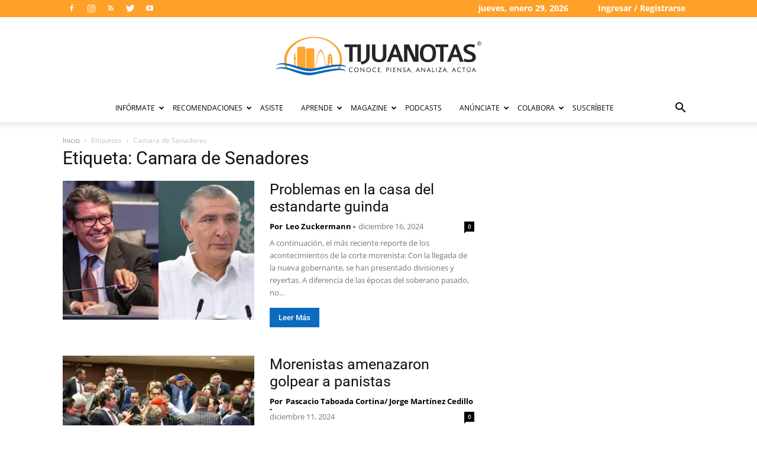

--- FILE ---
content_type: text/html; charset=UTF-8
request_url: https://tijuanotas.com/tag/camara-de-senadores/
body_size: 26525
content:
<!doctype html >
<!--[if IE 8]>    <html class="ie8" lang="en"> <![endif]-->
<!--[if IE 9]>    <html class="ie9" lang="en"> <![endif]-->
<!--[if gt IE 8]><!--> <html lang="es" prefix="og: https://ogp.me/ns#"> <!--<![endif]-->
<head>
    <title>Camara de Senadores - Tijuanotas - Las buenas noticias de Tijuana</title>
<link data-wpr-hosted-gf-parameters="family=Raleway%3A400%7COpen%20Sans%3A400%2C600%2C700%7CRoboto%20Condensed%3A400%7CLato%3A400%7CRoboto%3A400%2C500%2C700&display=swap" href="https://tijuanotas.com/wp-content/cache/fonts/1/google-fonts/css/d/5/e/580d922d24d53750a08ec575ba098.css" rel="stylesheet">
    <meta charset="UTF-8" />
    <meta name="viewport" content="width=device-width, initial-scale=1.0">
    <link rel="pingback" href="https://tijuanotas.com/xmlrpc.php" />
    <link rel="icon" type="image/png" href="https:////tijuanotas.com/wp-content/uploads/2015/09/favicon.png">
<!-- Optimización para motores de búsqueda de Rank Math -  https://rankmath.com/ -->
<meta name="robots" content="index, follow, max-snippet:-1, max-video-preview:-1, max-image-preview:large"/>
<link rel="canonical" href="https://tijuanotas.com/tag/camara-de-senadores/" />
<link rel="next" href="https://tijuanotas.com/tag/camara-de-senadores/page/2/" />
<meta property="og:locale" content="es_ES" />
<meta property="og:type" content="article" />
<meta property="og:title" content="Camara de Senadores - Tijuanotas - Las buenas noticias de Tijuana" />
<meta property="og:url" content="https://tijuanotas.com/tag/camara-de-senadores/" />
<meta name="twitter:card" content="summary_large_image" />
<meta name="twitter:title" content="Camara de Senadores - Tijuanotas - Las buenas noticias de Tijuana" />
<meta name="twitter:label1" content="Entradas" />
<meta name="twitter:data1" content="16" />
<script type="application/ld+json" class="rank-math-schema">{"@context":"https://schema.org","@graph":[{"@type":"Organization","@id":"https://tijuanotas.com/#organization","name":"Tijuanotas"},{"@type":"WebSite","@id":"https://tijuanotas.com/#website","url":"https://tijuanotas.com","publisher":{"@id":"https://tijuanotas.com/#organization"},"inLanguage":"es"},{"@type":"CollectionPage","@id":"https://tijuanotas.com/tag/camara-de-senadores/#webpage","url":"https://tijuanotas.com/tag/camara-de-senadores/","name":"Camara de Senadores - Tijuanotas - Las buenas noticias de Tijuana","isPartOf":{"@id":"https://tijuanotas.com/#website"},"inLanguage":"es"}]}</script>
<!-- /Plugin Rank Math WordPress SEO -->

<link rel='dns-prefetch' href='//fonts.googleapis.com' />
<link href='https://fonts.gstatic.com' crossorigin rel='preconnect' />
<link rel="alternate" type="application/rss+xml" title="Tijuanotas &raquo; Feed" href="https://tijuanotas.com/feed/" />
<link rel="alternate" type="application/rss+xml" title="Tijuanotas &raquo; Feed de los comentarios" href="https://tijuanotas.com/comments/feed/" />
<link rel="alternate" type="application/rss+xml" title="Tijuanotas &raquo; Etiqueta Camara de Senadores del feed" href="https://tijuanotas.com/tag/camara-de-senadores/feed/" />
<style id='wp-img-auto-sizes-contain-inline-css' type='text/css'>
img:is([sizes=auto i],[sizes^="auto," i]){contain-intrinsic-size:3000px 1500px}
/*# sourceURL=wp-img-auto-sizes-contain-inline-css */
</style>
<link data-minify="1" rel='stylesheet' id='dashicons-css' href='https://tijuanotas.com/wp-content/cache/min/1/wp-includes/css/dashicons.min.css?ver=1737062225' type='text/css' media='all' />
<link data-minify="1" rel='stylesheet' id='thickbox-css' href='https://tijuanotas.com/wp-content/cache/min/1/wp-includes/js/thickbox/thickbox.css?ver=1737062225' type='text/css' media='all' />
<style id='wp-emoji-styles-inline-css' type='text/css'>

	img.wp-smiley, img.emoji {
		display: inline !important;
		border: none !important;
		box-shadow: none !important;
		height: 1em !important;
		width: 1em !important;
		margin: 0 0.07em !important;
		vertical-align: -0.1em !important;
		background: none !important;
		padding: 0 !important;
	}
/*# sourceURL=wp-emoji-styles-inline-css */
</style>
<link rel='stylesheet' id='wp-block-library-css' href='https://tijuanotas.com/wp-includes/css/dist/block-library/style.min.css' type='text/css' media='all' />
<style id='global-styles-inline-css' type='text/css'>
:root{--wp--preset--aspect-ratio--square: 1;--wp--preset--aspect-ratio--4-3: 4/3;--wp--preset--aspect-ratio--3-4: 3/4;--wp--preset--aspect-ratio--3-2: 3/2;--wp--preset--aspect-ratio--2-3: 2/3;--wp--preset--aspect-ratio--16-9: 16/9;--wp--preset--aspect-ratio--9-16: 9/16;--wp--preset--color--black: #000000;--wp--preset--color--cyan-bluish-gray: #abb8c3;--wp--preset--color--white: #ffffff;--wp--preset--color--pale-pink: #f78da7;--wp--preset--color--vivid-red: #cf2e2e;--wp--preset--color--luminous-vivid-orange: #ff6900;--wp--preset--color--luminous-vivid-amber: #fcb900;--wp--preset--color--light-green-cyan: #7bdcb5;--wp--preset--color--vivid-green-cyan: #00d084;--wp--preset--color--pale-cyan-blue: #8ed1fc;--wp--preset--color--vivid-cyan-blue: #0693e3;--wp--preset--color--vivid-purple: #9b51e0;--wp--preset--gradient--vivid-cyan-blue-to-vivid-purple: linear-gradient(135deg,rgb(6,147,227) 0%,rgb(155,81,224) 100%);--wp--preset--gradient--light-green-cyan-to-vivid-green-cyan: linear-gradient(135deg,rgb(122,220,180) 0%,rgb(0,208,130) 100%);--wp--preset--gradient--luminous-vivid-amber-to-luminous-vivid-orange: linear-gradient(135deg,rgb(252,185,0) 0%,rgb(255,105,0) 100%);--wp--preset--gradient--luminous-vivid-orange-to-vivid-red: linear-gradient(135deg,rgb(255,105,0) 0%,rgb(207,46,46) 100%);--wp--preset--gradient--very-light-gray-to-cyan-bluish-gray: linear-gradient(135deg,rgb(238,238,238) 0%,rgb(169,184,195) 100%);--wp--preset--gradient--cool-to-warm-spectrum: linear-gradient(135deg,rgb(74,234,220) 0%,rgb(151,120,209) 20%,rgb(207,42,186) 40%,rgb(238,44,130) 60%,rgb(251,105,98) 80%,rgb(254,248,76) 100%);--wp--preset--gradient--blush-light-purple: linear-gradient(135deg,rgb(255,206,236) 0%,rgb(152,150,240) 100%);--wp--preset--gradient--blush-bordeaux: linear-gradient(135deg,rgb(254,205,165) 0%,rgb(254,45,45) 50%,rgb(107,0,62) 100%);--wp--preset--gradient--luminous-dusk: linear-gradient(135deg,rgb(255,203,112) 0%,rgb(199,81,192) 50%,rgb(65,88,208) 100%);--wp--preset--gradient--pale-ocean: linear-gradient(135deg,rgb(255,245,203) 0%,rgb(182,227,212) 50%,rgb(51,167,181) 100%);--wp--preset--gradient--electric-grass: linear-gradient(135deg,rgb(202,248,128) 0%,rgb(113,206,126) 100%);--wp--preset--gradient--midnight: linear-gradient(135deg,rgb(2,3,129) 0%,rgb(40,116,252) 100%);--wp--preset--font-size--small: 11px;--wp--preset--font-size--medium: 20px;--wp--preset--font-size--large: 32px;--wp--preset--font-size--x-large: 42px;--wp--preset--font-size--regular: 15px;--wp--preset--font-size--larger: 50px;--wp--preset--spacing--20: 0.44rem;--wp--preset--spacing--30: 0.67rem;--wp--preset--spacing--40: 1rem;--wp--preset--spacing--50: 1.5rem;--wp--preset--spacing--60: 2.25rem;--wp--preset--spacing--70: 3.38rem;--wp--preset--spacing--80: 5.06rem;--wp--preset--shadow--natural: 6px 6px 9px rgba(0, 0, 0, 0.2);--wp--preset--shadow--deep: 12px 12px 50px rgba(0, 0, 0, 0.4);--wp--preset--shadow--sharp: 6px 6px 0px rgba(0, 0, 0, 0.2);--wp--preset--shadow--outlined: 6px 6px 0px -3px rgb(255, 255, 255), 6px 6px rgb(0, 0, 0);--wp--preset--shadow--crisp: 6px 6px 0px rgb(0, 0, 0);}:where(.is-layout-flex){gap: 0.5em;}:where(.is-layout-grid){gap: 0.5em;}body .is-layout-flex{display: flex;}.is-layout-flex{flex-wrap: wrap;align-items: center;}.is-layout-flex > :is(*, div){margin: 0;}body .is-layout-grid{display: grid;}.is-layout-grid > :is(*, div){margin: 0;}:where(.wp-block-columns.is-layout-flex){gap: 2em;}:where(.wp-block-columns.is-layout-grid){gap: 2em;}:where(.wp-block-post-template.is-layout-flex){gap: 1.25em;}:where(.wp-block-post-template.is-layout-grid){gap: 1.25em;}.has-black-color{color: var(--wp--preset--color--black) !important;}.has-cyan-bluish-gray-color{color: var(--wp--preset--color--cyan-bluish-gray) !important;}.has-white-color{color: var(--wp--preset--color--white) !important;}.has-pale-pink-color{color: var(--wp--preset--color--pale-pink) !important;}.has-vivid-red-color{color: var(--wp--preset--color--vivid-red) !important;}.has-luminous-vivid-orange-color{color: var(--wp--preset--color--luminous-vivid-orange) !important;}.has-luminous-vivid-amber-color{color: var(--wp--preset--color--luminous-vivid-amber) !important;}.has-light-green-cyan-color{color: var(--wp--preset--color--light-green-cyan) !important;}.has-vivid-green-cyan-color{color: var(--wp--preset--color--vivid-green-cyan) !important;}.has-pale-cyan-blue-color{color: var(--wp--preset--color--pale-cyan-blue) !important;}.has-vivid-cyan-blue-color{color: var(--wp--preset--color--vivid-cyan-blue) !important;}.has-vivid-purple-color{color: var(--wp--preset--color--vivid-purple) !important;}.has-black-background-color{background-color: var(--wp--preset--color--black) !important;}.has-cyan-bluish-gray-background-color{background-color: var(--wp--preset--color--cyan-bluish-gray) !important;}.has-white-background-color{background-color: var(--wp--preset--color--white) !important;}.has-pale-pink-background-color{background-color: var(--wp--preset--color--pale-pink) !important;}.has-vivid-red-background-color{background-color: var(--wp--preset--color--vivid-red) !important;}.has-luminous-vivid-orange-background-color{background-color: var(--wp--preset--color--luminous-vivid-orange) !important;}.has-luminous-vivid-amber-background-color{background-color: var(--wp--preset--color--luminous-vivid-amber) !important;}.has-light-green-cyan-background-color{background-color: var(--wp--preset--color--light-green-cyan) !important;}.has-vivid-green-cyan-background-color{background-color: var(--wp--preset--color--vivid-green-cyan) !important;}.has-pale-cyan-blue-background-color{background-color: var(--wp--preset--color--pale-cyan-blue) !important;}.has-vivid-cyan-blue-background-color{background-color: var(--wp--preset--color--vivid-cyan-blue) !important;}.has-vivid-purple-background-color{background-color: var(--wp--preset--color--vivid-purple) !important;}.has-black-border-color{border-color: var(--wp--preset--color--black) !important;}.has-cyan-bluish-gray-border-color{border-color: var(--wp--preset--color--cyan-bluish-gray) !important;}.has-white-border-color{border-color: var(--wp--preset--color--white) !important;}.has-pale-pink-border-color{border-color: var(--wp--preset--color--pale-pink) !important;}.has-vivid-red-border-color{border-color: var(--wp--preset--color--vivid-red) !important;}.has-luminous-vivid-orange-border-color{border-color: var(--wp--preset--color--luminous-vivid-orange) !important;}.has-luminous-vivid-amber-border-color{border-color: var(--wp--preset--color--luminous-vivid-amber) !important;}.has-light-green-cyan-border-color{border-color: var(--wp--preset--color--light-green-cyan) !important;}.has-vivid-green-cyan-border-color{border-color: var(--wp--preset--color--vivid-green-cyan) !important;}.has-pale-cyan-blue-border-color{border-color: var(--wp--preset--color--pale-cyan-blue) !important;}.has-vivid-cyan-blue-border-color{border-color: var(--wp--preset--color--vivid-cyan-blue) !important;}.has-vivid-purple-border-color{border-color: var(--wp--preset--color--vivid-purple) !important;}.has-vivid-cyan-blue-to-vivid-purple-gradient-background{background: var(--wp--preset--gradient--vivid-cyan-blue-to-vivid-purple) !important;}.has-light-green-cyan-to-vivid-green-cyan-gradient-background{background: var(--wp--preset--gradient--light-green-cyan-to-vivid-green-cyan) !important;}.has-luminous-vivid-amber-to-luminous-vivid-orange-gradient-background{background: var(--wp--preset--gradient--luminous-vivid-amber-to-luminous-vivid-orange) !important;}.has-luminous-vivid-orange-to-vivid-red-gradient-background{background: var(--wp--preset--gradient--luminous-vivid-orange-to-vivid-red) !important;}.has-very-light-gray-to-cyan-bluish-gray-gradient-background{background: var(--wp--preset--gradient--very-light-gray-to-cyan-bluish-gray) !important;}.has-cool-to-warm-spectrum-gradient-background{background: var(--wp--preset--gradient--cool-to-warm-spectrum) !important;}.has-blush-light-purple-gradient-background{background: var(--wp--preset--gradient--blush-light-purple) !important;}.has-blush-bordeaux-gradient-background{background: var(--wp--preset--gradient--blush-bordeaux) !important;}.has-luminous-dusk-gradient-background{background: var(--wp--preset--gradient--luminous-dusk) !important;}.has-pale-ocean-gradient-background{background: var(--wp--preset--gradient--pale-ocean) !important;}.has-electric-grass-gradient-background{background: var(--wp--preset--gradient--electric-grass) !important;}.has-midnight-gradient-background{background: var(--wp--preset--gradient--midnight) !important;}.has-small-font-size{font-size: var(--wp--preset--font-size--small) !important;}.has-medium-font-size{font-size: var(--wp--preset--font-size--medium) !important;}.has-large-font-size{font-size: var(--wp--preset--font-size--large) !important;}.has-x-large-font-size{font-size: var(--wp--preset--font-size--x-large) !important;}
/*# sourceURL=global-styles-inline-css */
</style>

<style id='classic-theme-styles-inline-css' type='text/css'>
/*! This file is auto-generated */
.wp-block-button__link{color:#fff;background-color:#32373c;border-radius:9999px;box-shadow:none;text-decoration:none;padding:calc(.667em + 2px) calc(1.333em + 2px);font-size:1.125em}.wp-block-file__button{background:#32373c;color:#fff;text-decoration:none}
/*# sourceURL=/wp-includes/css/classic-themes.min.css */
</style>
<link data-minify="1" rel='stylesheet' id='td-plugin-multi-purpose-css' href='https://tijuanotas.com/wp-content/cache/min/1/wp-content/plugins/td-composer/td-multi-purpose/style.css?ver=1737062225' type='text/css' media='all' />

<link data-minify="1" rel='stylesheet' id='td-theme-css' href='https://tijuanotas.com/wp-content/cache/min/1/wp-content/themes/NewspaperX/style.css?ver=1737062225' type='text/css' media='all' />
<style id='td-theme-inline-css' type='text/css'>@media (max-width:767px){.td-header-desktop-wrap{display:none}}@media (min-width:767px){.td-header-mobile-wrap{display:none}}</style>
<link data-minify="1" rel='stylesheet' id='td-theme-child-css' href='https://tijuanotas.com/wp-content/cache/min/1/wp-content/themes/Newspaper-tijuanotas/style.css?ver=1737062225' type='text/css' media='all' />
<link data-minify="1" rel='stylesheet' id='js_composer_front-css' href='https://tijuanotas.com/wp-content/cache/min/1/wp-content/plugins/js_composer/assets/css/js_composer.min.css?ver=1737062225' type='text/css' media='all' />
<link data-minify="1" rel='stylesheet' id='td-legacy-framework-front-style-css' href='https://tijuanotas.com/wp-content/cache/min/1/wp-content/plugins/td-composer/legacy/Newspaper/assets/css/td_legacy_main.css?ver=1737062225' type='text/css' media='all' />
<link data-minify="1" rel='stylesheet' id='td-standard-pack-framework-front-style-css' href='https://tijuanotas.com/wp-content/cache/min/1/wp-content/plugins/td-standard-pack/Newspaper/assets/css/td_standard_pack_main.css?ver=1737062225' type='text/css' media='all' />
<style id='rocket-lazyload-inline-css' type='text/css'>
.rll-youtube-player{position:relative;padding-bottom:56.23%;height:0;overflow:hidden;max-width:100%;}.rll-youtube-player:focus-within{outline: 2px solid currentColor;outline-offset: 5px;}.rll-youtube-player iframe{position:absolute;top:0;left:0;width:100%;height:100%;z-index:100;background:0 0}.rll-youtube-player img{bottom:0;display:block;left:0;margin:auto;max-width:100%;width:100%;position:absolute;right:0;top:0;border:none;height:auto;-webkit-transition:.4s all;-moz-transition:.4s all;transition:.4s all}.rll-youtube-player img:hover{-webkit-filter:brightness(75%)}.rll-youtube-player .play{height:100%;width:100%;left:0;top:0;position:absolute;background:url(https://tijuanotas.com/wp-content/plugins/wp-rocket/assets/img/youtube.png) no-repeat center;background-color: transparent !important;cursor:pointer;border:none;}
/*# sourceURL=rocket-lazyload-inline-css */
</style>
<script type="534734fffc0ceb41f07dbec9-text/javascript">var tern_wp_root = "https://tijuanotas.com";</script>
<script type="534734fffc0ceb41f07dbec9-text/javascript" src="https://tijuanotas.com/wp-includes/js/jquery/jquery.min.js" id="jquery-core-js"></script>
<script type="534734fffc0ceb41f07dbec9-text/javascript" src="https://tijuanotas.com/wp-includes/js/jquery/jquery-migrate.min.js" id="jquery-migrate-js"></script>
<script type="534734fffc0ceb41f07dbec9-text/javascript"></script><link rel="https://api.w.org/" href="https://tijuanotas.com/wp-json/" /><link rel="alternate" title="JSON" type="application/json" href="https://tijuanotas.com/wp-json/wp/v2/tags/4912" /><link rel="EditURI" type="application/rsd+xml" title="RSD" href="https://tijuanotas.com/xmlrpc.php?rsd" />
<meta name="generator" content="WordPress 6.9" />
<!--[if lt IE 9]><script src="https://cdnjs.cloudflare.com/ajax/libs/html5shiv/3.7.3/html5shiv.js"></script><![endif]-->
    <div class="acm-wrapper acm-tag-dfp_head">	<!-- Include google_services.js -->
<script type="534734fffc0ceb41f07dbec9-text/javascript">
var googletag = googletag || {};
googletag.cmd = googletag.cmd || [];
(function() {
var gads = document.createElement('script');
gads.async = true;
gads.type = 'text/javascript';
var useSSL = 'https:' == document.location.protocol;
gads.src = (useSSL ? 'https:' : 'http:') +
'//www.googletagservices.com/tag/js/gpt.js';
var node = document.getElementsByTagName('script')[0];
node.parentNode.insertBefore(gads, node);
})();
</script>
<script type="534734fffc0ceb41f07dbec9-text/javascript">
googletag.cmd.push(function() {
				googletag.defineSlot('/23865671/TIJ-Fixed-Header720x90', [728,90], "acm-ad-tag-1441911840408-0").addService(googletag.pubads());
						googletag.defineSlot('/23865671/Newsletters-suscribe', [300,250], "acm-ad-tag-1564168719755-0").addService(googletag.pubads());
						googletag.defineSlot('/23865671/MasIdeas', [300,250], "acm-ad-tag-1592513391297-0").addService(googletag.pubads());
						googletag.defineSlot('/23865671/Medicinotas', [300,250], "acm-ad-tag-1574811383177-0").addService(googletag.pubads());
						googletag.defineSlot('/23865671/TijuaNotas-300x600-In-Article', [300,600], "acm-ad-tag-1440798911750-0").addService(googletag.pubads());
						googletag.defineSlot('/23865671/TijuaNotas300x600-Disebar1', [300,600], "acm-ad-tag-1440798911750-1").addService(googletag.pubads());
						googletag.defineSlot('/23865671/TijuaNotas-300x250-In-Article', [300,250], "acm-ad-tag-1440798911750-2").addService(googletag.pubads());
						googletag.defineSlot('/23865671/TijuaNotas-300x250-Sidebar2', [300,250], "acm-ad-tag-1440798911750-3").addService(googletag.pubads());
						googletag.defineSlot('/23865671/TijuaNotas-300x250-Sidebar3', [300,250], "acm-ad-tag-1453330061974-0").addService(googletag.pubads());
						googletag.defineSlot('/23865671/TijuaNotas-300x250-Sidebar4', [300,250], "acm-ad-tag-1453329994388-0").addService(googletag.pubads());
						googletag.defineSlot('/23865671/TijuaNotas-300x250-Sidebar5', [300,250], "acm-ad-tag-1453329966651-0").addService(googletag.pubads());
						googletag.defineSlot('/23865671/TIJ-Fixed-Header', [300,100], "acm-ad-tag-1440798911750-4").addService(googletag.pubads());
						googletag.pubads().enableSingleRequest();
googletag.pubads().collapseEmptyDivs();
googletag.enableServices();
});
</script>
				</div><meta name="generator" content="Powered by WPBakery Page Builder - drag and drop page builder for WordPress."/>
<noscript><style>.lazyload[data-src]{display:none !important;}</style></noscript><style>.lazyload{background-image:none !important;}.lazyload:before{background-image:none !important;}</style><style>.wp-block-gallery.is-cropped .blocks-gallery-item picture{height:100%;width:100%;}</style>
<!-- JS generated by theme -->

<script type="534734fffc0ceb41f07dbec9-text/javascript">
    
    

	    var tdBlocksArray = []; //here we store all the items for the current page

	    // td_block class - each ajax block uses a object of this class for requests
	    function tdBlock() {
		    this.id = '';
		    this.block_type = 1; //block type id (1-234 etc)
		    this.atts = '';
		    this.td_column_number = '';
		    this.td_current_page = 1; //
		    this.post_count = 0; //from wp
		    this.found_posts = 0; //from wp
		    this.max_num_pages = 0; //from wp
		    this.td_filter_value = ''; //current live filter value
		    this.is_ajax_running = false;
		    this.td_user_action = ''; // load more or infinite loader (used by the animation)
		    this.header_color = '';
		    this.ajax_pagination_infinite_stop = ''; //show load more at page x
	    }

        // td_js_generator - mini detector
        ( function () {
            var htmlTag = document.getElementsByTagName("html")[0];

	        if ( navigator.userAgent.indexOf("MSIE 10.0") > -1 ) {
                htmlTag.className += ' ie10';
            }

            if ( !!navigator.userAgent.match(/Trident.*rv\:11\./) ) {
                htmlTag.className += ' ie11';
            }

	        if ( navigator.userAgent.indexOf("Edge") > -1 ) {
                htmlTag.className += ' ieEdge';
            }

            if ( /(iPad|iPhone|iPod)/g.test(navigator.userAgent) ) {
                htmlTag.className += ' td-md-is-ios';
            }

            var user_agent = navigator.userAgent.toLowerCase();
            if ( user_agent.indexOf("android") > -1 ) {
                htmlTag.className += ' td-md-is-android';
            }

            if ( -1 !== navigator.userAgent.indexOf('Mac OS X')  ) {
                htmlTag.className += ' td-md-is-os-x';
            }

            if ( /chrom(e|ium)/.test(navigator.userAgent.toLowerCase()) ) {
               htmlTag.className += ' td-md-is-chrome';
            }

            if ( -1 !== navigator.userAgent.indexOf('Firefox') ) {
                htmlTag.className += ' td-md-is-firefox';
            }

            if ( -1 !== navigator.userAgent.indexOf('Safari') && -1 === navigator.userAgent.indexOf('Chrome') ) {
                htmlTag.className += ' td-md-is-safari';
            }

            if( -1 !== navigator.userAgent.indexOf('IEMobile') ){
                htmlTag.className += ' td-md-is-iemobile';
            }

        })();

        var tdLocalCache = {};

        ( function () {
            "use strict";

            tdLocalCache = {
                data: {},
                remove: function (resource_id) {
                    delete tdLocalCache.data[resource_id];
                },
                exist: function (resource_id) {
                    return tdLocalCache.data.hasOwnProperty(resource_id) && tdLocalCache.data[resource_id] !== null;
                },
                get: function (resource_id) {
                    return tdLocalCache.data[resource_id];
                },
                set: function (resource_id, cachedData) {
                    tdLocalCache.remove(resource_id);
                    tdLocalCache.data[resource_id] = cachedData;
                }
            };
        })();

    
    
var td_viewport_interval_list=[{"limitBottom":767,"sidebarWidth":228},{"limitBottom":1018,"sidebarWidth":300},{"limitBottom":1140,"sidebarWidth":324}];
var tds_general_modal_image="yes";
var tdc_is_installed="yes";
var td_ajax_url="https:\/\/tijuanotas.com\/wp-admin\/admin-ajax.php?td_theme_name=Newspaper&v=12.6.1";
var td_get_template_directory_uri="https:\/\/tijuanotas.com\/wp-content\/plugins\/td-composer\/legacy\/common";
var tds_snap_menu="";
var tds_logo_on_sticky="show_header_logo";
var tds_header_style="10";
var td_please_wait="Por favor espera...";
var td_email_user_pass_incorrect="Usuario o contrase\u00f1a incorrecta!";
var td_email_user_incorrect="Correo electr\u00f3nico o nombre de usuario incorrecto!";
var td_email_incorrect="Correo electr\u00f3nico incorrecto!";
var td_user_incorrect="Username incorrect!";
var td_email_user_empty="Email or username empty!";
var td_pass_empty="Pass empty!";
var td_pass_pattern_incorrect="Invalid Pass Pattern!";
var td_retype_pass_incorrect="Retyped Pass incorrect!";
var tds_more_articles_on_post_enable="show";
var tds_more_articles_on_post_time_to_wait="";
var tds_more_articles_on_post_pages_distance_from_top=0;
var tds_theme_color_site_wide="#0b6bc0";
var tds_smart_sidebar="enabled";
var tdThemeName="Newspaper";
var tdThemeNameWl="Newspaper";
var td_magnific_popup_translation_tPrev="Anterior (tecla de flecha izquierda)";
var td_magnific_popup_translation_tNext="Siguiente (tecla de flecha derecha)";
var td_magnific_popup_translation_tCounter="%curr% de %total%";
var td_magnific_popup_translation_ajax_tError="El contenido de %url% no pudo cargarse.";
var td_magnific_popup_translation_image_tError="La imagen #%curr% no pudo cargarse.";
var tdBlockNonce="ce04e98624";
var tdMobileMenu="enabled";
var tdMobileSearch="enabled";
var tdDateNamesI18n={"month_names":["enero","febrero","marzo","abril","mayo","junio","julio","agosto","septiembre","octubre","noviembre","diciembre"],"month_names_short":["Ene","Feb","Mar","Abr","May","Jun","Jul","Ago","Sep","Oct","Nov","Dic"],"day_names":["domingo","lunes","martes","mi\u00e9rcoles","jueves","viernes","s\u00e1bado"],"day_names_short":["Dom","Lun","Mar","Mi\u00e9","Jue","Vie","S\u00e1b"]};
var tdb_modal_confirm="Save";
var tdb_modal_cancel="Cancel";
var tdb_modal_confirm_alt="Yes";
var tdb_modal_cancel_alt="No";
var td_ad_background_click_link="";
var td_ad_background_click_target="";
</script>


<!-- Header style compiled by theme -->

<style>ul.sf-menu>.menu-item>a{font-size:12px;font-weight:normal}.td-page-content p,.td-page-content li,.td-page-content .td_block_text_with_title,.wpb_text_column p{font-family:Lato;font-size:14px}body,p{font-family:Raleway;font-size:14px}:root{--td_excl_label:'EXCLUSIVO';--td_theme_color:#0b6bc0;--td_slider_text:rgba(11,107,192,0.7);--td_header_color:#ffa632;--td_mobile_menu_color:#ffffff;--td_mobile_icons_color:#333333}.td-header-style-12 .td-header-menu-wrap-full,.td-header-style-12 .td-affix,.td-grid-style-1.td-hover-1 .td-big-grid-post:hover .td-post-category,.td-grid-style-5.td-hover-1 .td-big-grid-post:hover .td-post-category,.td_category_template_3 .td-current-sub-category,.td_category_template_8 .td-category-header .td-category a.td-current-sub-category,.td_category_template_4 .td-category-siblings .td-category a:hover,.td_block_big_grid_9.td-grid-style-1 .td-post-category,.td_block_big_grid_9.td-grid-style-5 .td-post-category,.td-grid-style-6.td-hover-1 .td-module-thumb:after,.tdm-menu-active-style5 .td-header-menu-wrap .sf-menu>.current-menu-item>a,.tdm-menu-active-style5 .td-header-menu-wrap .sf-menu>.current-menu-ancestor>a,.tdm-menu-active-style5 .td-header-menu-wrap .sf-menu>.current-category-ancestor>a,.tdm-menu-active-style5 .td-header-menu-wrap .sf-menu>li>a:hover,.tdm-menu-active-style5 .td-header-menu-wrap .sf-menu>.sfHover>a{background-color:#0b6bc0}.td_mega_menu_sub_cats .cur-sub-cat,.td-mega-span h3 a:hover,.td_mod_mega_menu:hover .entry-title a,.header-search-wrap .result-msg a:hover,.td-header-top-menu .td-drop-down-search .td_module_wrap:hover .entry-title a,.td-header-top-menu .td-icon-search:hover,.td-header-wrap .result-msg a:hover,.top-header-menu li a:hover,.top-header-menu .current-menu-item>a,.top-header-menu .current-menu-ancestor>a,.top-header-menu .current-category-ancestor>a,.td-social-icon-wrap>a:hover,.td-header-sp-top-widget .td-social-icon-wrap a:hover,.td_mod_related_posts:hover h3>a,.td-post-template-11 .td-related-title .td-related-left:hover,.td-post-template-11 .td-related-title .td-related-right:hover,.td-post-template-11 .td-related-title .td-cur-simple-item,.td-post-template-11 .td_block_related_posts .td-next-prev-wrap a:hover,.td-category-header .td-pulldown-category-filter-link:hover,.td-category-siblings .td-subcat-dropdown a:hover,.td-category-siblings .td-subcat-dropdown a.td-current-sub-category,.footer-text-wrap .footer-email-wrap a,.footer-social-wrap a:hover,.td_module_17 .td-read-more a:hover,.td_module_18 .td-read-more a:hover,.td_module_19 .td-post-author-name a:hover,.td-pulldown-syle-2 .td-subcat-dropdown:hover .td-subcat-more span,.td-pulldown-syle-2 .td-subcat-dropdown:hover .td-subcat-more i,.td-pulldown-syle-3 .td-subcat-dropdown:hover .td-subcat-more span,.td-pulldown-syle-3 .td-subcat-dropdown:hover .td-subcat-more i,.tdm-menu-active-style3 .tdm-header.td-header-wrap .sf-menu>.current-category-ancestor>a,.tdm-menu-active-style3 .tdm-header.td-header-wrap .sf-menu>.current-menu-ancestor>a,.tdm-menu-active-style3 .tdm-header.td-header-wrap .sf-menu>.current-menu-item>a,.tdm-menu-active-style3 .tdm-header.td-header-wrap .sf-menu>.sfHover>a,.tdm-menu-active-style3 .tdm-header.td-header-wrap .sf-menu>li>a:hover{color:#0b6bc0}.td-mega-menu-page .wpb_content_element ul li a:hover,.td-theme-wrap .td-aj-search-results .td_module_wrap:hover .entry-title a,.td-theme-wrap .header-search-wrap .result-msg a:hover{color:#0b6bc0!important}.td_category_template_8 .td-category-header .td-category a.td-current-sub-category,.td_category_template_4 .td-category-siblings .td-category a:hover,.tdm-menu-active-style4 .tdm-header .sf-menu>.current-menu-item>a,.tdm-menu-active-style4 .tdm-header .sf-menu>.current-menu-ancestor>a,.tdm-menu-active-style4 .tdm-header .sf-menu>.current-category-ancestor>a,.tdm-menu-active-style4 .tdm-header .sf-menu>li>a:hover,.tdm-menu-active-style4 .tdm-header .sf-menu>.sfHover>a{border-color:#0b6bc0}.td-header-wrap .td-header-top-menu-full,.td-header-wrap .top-header-menu .sub-menu,.tdm-header-style-1.td-header-wrap .td-header-top-menu-full,.tdm-header-style-1.td-header-wrap .top-header-menu .sub-menu,.tdm-header-style-2.td-header-wrap .td-header-top-menu-full,.tdm-header-style-2.td-header-wrap .top-header-menu .sub-menu,.tdm-header-style-3.td-header-wrap .td-header-top-menu-full,.tdm-header-style-3.td-header-wrap .top-header-menu .sub-menu{background-color:#ffa028}.td-header-style-8 .td-header-top-menu-full{background-color:transparent}.td-header-style-8 .td-header-top-menu-full .td-header-top-menu{background-color:#ffa028;padding-left:15px;padding-right:15px}.td-header-wrap .td-header-top-menu-full .td-header-top-menu,.td-header-wrap .td-header-top-menu-full{border-bottom:none}.td-header-top-menu,.td-header-top-menu a,.td-header-wrap .td-header-top-menu-full .td-header-top-menu,.td-header-wrap .td-header-top-menu-full a,.td-header-style-8 .td-header-top-menu,.td-header-style-8 .td-header-top-menu a,.td-header-top-menu .td-drop-down-search .entry-title a{color:#ffffff}ul.sf-menu>.td-menu-item>a,.td-theme-wrap .td-header-menu-social{font-size:12px;font-weight:normal}.td-sub-footer-container,.td-subfooter-menu li a{color:#dddddd}.td-subfooter-menu li a:hover{color:#ffffff}.post blockquote p,.page blockquote p{color:#444444}.post .td_quote_box,.page .td_quote_box{border-color:#444444}.top-header-menu>li>a,.td-weather-top-widget .td-weather-now .td-big-degrees,.td-weather-top-widget .td-weather-header .td-weather-city,.td-header-sp-top-menu .td_data_time{font-size:14px;font-weight:bold}.td-post-content p,.td-post-content{font-family:"Open Sans";font-size:16px}.post blockquote p,.page blockquote p,.td-post-text-content blockquote p{font-family:"Roboto Condensed"}.td-post-content li{font-family:Raleway}ul.sf-menu>.menu-item>a{font-size:12px;font-weight:normal}.td-page-content p,.td-page-content li,.td-page-content .td_block_text_with_title,.wpb_text_column p{font-family:Lato;font-size:14px}body,p{font-family:Raleway;font-size:14px}:root{--td_excl_label:'EXCLUSIVO';--td_theme_color:#0b6bc0;--td_slider_text:rgba(11,107,192,0.7);--td_header_color:#ffa632;--td_mobile_menu_color:#ffffff;--td_mobile_icons_color:#333333}.td-header-style-12 .td-header-menu-wrap-full,.td-header-style-12 .td-affix,.td-grid-style-1.td-hover-1 .td-big-grid-post:hover .td-post-category,.td-grid-style-5.td-hover-1 .td-big-grid-post:hover .td-post-category,.td_category_template_3 .td-current-sub-category,.td_category_template_8 .td-category-header .td-category a.td-current-sub-category,.td_category_template_4 .td-category-siblings .td-category a:hover,.td_block_big_grid_9.td-grid-style-1 .td-post-category,.td_block_big_grid_9.td-grid-style-5 .td-post-category,.td-grid-style-6.td-hover-1 .td-module-thumb:after,.tdm-menu-active-style5 .td-header-menu-wrap .sf-menu>.current-menu-item>a,.tdm-menu-active-style5 .td-header-menu-wrap .sf-menu>.current-menu-ancestor>a,.tdm-menu-active-style5 .td-header-menu-wrap .sf-menu>.current-category-ancestor>a,.tdm-menu-active-style5 .td-header-menu-wrap .sf-menu>li>a:hover,.tdm-menu-active-style5 .td-header-menu-wrap .sf-menu>.sfHover>a{background-color:#0b6bc0}.td_mega_menu_sub_cats .cur-sub-cat,.td-mega-span h3 a:hover,.td_mod_mega_menu:hover .entry-title a,.header-search-wrap .result-msg a:hover,.td-header-top-menu .td-drop-down-search .td_module_wrap:hover .entry-title a,.td-header-top-menu .td-icon-search:hover,.td-header-wrap .result-msg a:hover,.top-header-menu li a:hover,.top-header-menu .current-menu-item>a,.top-header-menu .current-menu-ancestor>a,.top-header-menu .current-category-ancestor>a,.td-social-icon-wrap>a:hover,.td-header-sp-top-widget .td-social-icon-wrap a:hover,.td_mod_related_posts:hover h3>a,.td-post-template-11 .td-related-title .td-related-left:hover,.td-post-template-11 .td-related-title .td-related-right:hover,.td-post-template-11 .td-related-title .td-cur-simple-item,.td-post-template-11 .td_block_related_posts .td-next-prev-wrap a:hover,.td-category-header .td-pulldown-category-filter-link:hover,.td-category-siblings .td-subcat-dropdown a:hover,.td-category-siblings .td-subcat-dropdown a.td-current-sub-category,.footer-text-wrap .footer-email-wrap a,.footer-social-wrap a:hover,.td_module_17 .td-read-more a:hover,.td_module_18 .td-read-more a:hover,.td_module_19 .td-post-author-name a:hover,.td-pulldown-syle-2 .td-subcat-dropdown:hover .td-subcat-more span,.td-pulldown-syle-2 .td-subcat-dropdown:hover .td-subcat-more i,.td-pulldown-syle-3 .td-subcat-dropdown:hover .td-subcat-more span,.td-pulldown-syle-3 .td-subcat-dropdown:hover .td-subcat-more i,.tdm-menu-active-style3 .tdm-header.td-header-wrap .sf-menu>.current-category-ancestor>a,.tdm-menu-active-style3 .tdm-header.td-header-wrap .sf-menu>.current-menu-ancestor>a,.tdm-menu-active-style3 .tdm-header.td-header-wrap .sf-menu>.current-menu-item>a,.tdm-menu-active-style3 .tdm-header.td-header-wrap .sf-menu>.sfHover>a,.tdm-menu-active-style3 .tdm-header.td-header-wrap .sf-menu>li>a:hover{color:#0b6bc0}.td-mega-menu-page .wpb_content_element ul li a:hover,.td-theme-wrap .td-aj-search-results .td_module_wrap:hover .entry-title a,.td-theme-wrap .header-search-wrap .result-msg a:hover{color:#0b6bc0!important}.td_category_template_8 .td-category-header .td-category a.td-current-sub-category,.td_category_template_4 .td-category-siblings .td-category a:hover,.tdm-menu-active-style4 .tdm-header .sf-menu>.current-menu-item>a,.tdm-menu-active-style4 .tdm-header .sf-menu>.current-menu-ancestor>a,.tdm-menu-active-style4 .tdm-header .sf-menu>.current-category-ancestor>a,.tdm-menu-active-style4 .tdm-header .sf-menu>li>a:hover,.tdm-menu-active-style4 .tdm-header .sf-menu>.sfHover>a{border-color:#0b6bc0}.td-header-wrap .td-header-top-menu-full,.td-header-wrap .top-header-menu .sub-menu,.tdm-header-style-1.td-header-wrap .td-header-top-menu-full,.tdm-header-style-1.td-header-wrap .top-header-menu .sub-menu,.tdm-header-style-2.td-header-wrap .td-header-top-menu-full,.tdm-header-style-2.td-header-wrap .top-header-menu .sub-menu,.tdm-header-style-3.td-header-wrap .td-header-top-menu-full,.tdm-header-style-3.td-header-wrap .top-header-menu .sub-menu{background-color:#ffa028}.td-header-style-8 .td-header-top-menu-full{background-color:transparent}.td-header-style-8 .td-header-top-menu-full .td-header-top-menu{background-color:#ffa028;padding-left:15px;padding-right:15px}.td-header-wrap .td-header-top-menu-full .td-header-top-menu,.td-header-wrap .td-header-top-menu-full{border-bottom:none}.td-header-top-menu,.td-header-top-menu a,.td-header-wrap .td-header-top-menu-full .td-header-top-menu,.td-header-wrap .td-header-top-menu-full a,.td-header-style-8 .td-header-top-menu,.td-header-style-8 .td-header-top-menu a,.td-header-top-menu .td-drop-down-search .entry-title a{color:#ffffff}ul.sf-menu>.td-menu-item>a,.td-theme-wrap .td-header-menu-social{font-size:12px;font-weight:normal}.td-sub-footer-container,.td-subfooter-menu li a{color:#dddddd}.td-subfooter-menu li a:hover{color:#ffffff}.post blockquote p,.page blockquote p{color:#444444}.post .td_quote_box,.page .td_quote_box{border-color:#444444}.top-header-menu>li>a,.td-weather-top-widget .td-weather-now .td-big-degrees,.td-weather-top-widget .td-weather-header .td-weather-city,.td-header-sp-top-menu .td_data_time{font-size:14px;font-weight:bold}.td-post-content p,.td-post-content{font-family:"Open Sans";font-size:16px}.post blockquote p,.page blockquote p,.td-post-text-content blockquote p{font-family:"Roboto Condensed"}.td-post-content li{font-family:Raleway}</style>

<!-- Google tag (gtag.js) -->
<script async src="https://www.googletagmanager.com/gtag/js?id=G-XVNJ5JKCGC" type="534734fffc0ceb41f07dbec9-text/javascript"></script>
<script type="534734fffc0ceb41f07dbec9-text/javascript">
  window.dataLayer = window.dataLayer || [];
  function gtag(){dataLayer.push(arguments);}
  gtag('js', new Date());

  gtag('config', 'G-XVNJ5JKCGC');
</script>


<script type="application/ld+json">
    {
        "@context": "https://schema.org",
        "@type": "BreadcrumbList",
        "itemListElement": [
            {
                "@type": "ListItem",
                "position": 1,
                "item": {
                    "@type": "WebSite",
                    "@id": "https://tijuanotas.com/",
                    "name": "Inicio"
                }
            },
            {
                "@type": "ListItem",
                "position": 2,
                    "item": {
                    "@type": "WebPage",
                    "@id": "https://tijuanotas.com/tag/camara-de-senadores/",
                    "name": "Camara de Senadores"
                }
            }    
        ]
    }
</script>
		<style type="text/css" id="wp-custom-css">
			div#tdi_16 time {
    display: none;
}		</style>
		
<!-- Button style compiled by theme -->

<style>.tdm-btn-style1{background-color:#0b6bc0}.tdm-btn-style2:before{border-color:#0b6bc0}.tdm-btn-style2{color:#0b6bc0}.tdm-btn-style3{-webkit-box-shadow:0 2px 16px #0b6bc0;-moz-box-shadow:0 2px 16px #0b6bc0;box-shadow:0 2px 16px #0b6bc0}.tdm-btn-style3:hover{-webkit-box-shadow:0 4px 26px #0b6bc0;-moz-box-shadow:0 4px 26px #0b6bc0;box-shadow:0 4px 26px #0b6bc0}</style>

<noscript><style> .wpb_animate_when_almost_visible { opacity: 1; }</style></noscript>	<style id="tdw-css-placeholder"></style><noscript><style id="rocket-lazyload-nojs-css">.rll-youtube-player, [data-lazy-src]{display:none !important;}</style></noscript><meta name="generator" content="WP Rocket 3.20.1.2" data-wpr-features="wpr_lazyload_iframes wpr_minify_css wpr_preload_links wpr_host_fonts_locally wpr_desktop" /></head>

<body class="archive tag tag-camara-de-senadores tag-4912 wp-theme-NewspaperX wp-child-theme-Newspaper-tijuanotas td-standard-pack global-block-template-1 wpb-js-composer js-comp-ver-8.6.1 vc_responsive td-full-layout" itemscope="itemscope" itemtype="https://schema.org/WebPage">

            <div data-rocket-location-hash="2f8ec58d053069f80cbefa662f3ab1a7" class="td-scroll-up  td-hide-scroll-up-on-mob" style="display:none;"><i class="td-icon-menu-up"></i></div>
    
    <div data-rocket-location-hash="657d1dd515a504cd55f5779eb6c79573" class="td-menu-background" style="visibility:hidden"></div>
<div data-rocket-location-hash="7ba3d9140c375a616979e02d5236b80c" id="td-mobile-nav" style="visibility:hidden">
    <div data-rocket-location-hash="470b20efebd18754c12f6761a9d60f94" class="td-mobile-container">
        <!-- mobile menu top section -->
        <div data-rocket-location-hash="72e7db7984f68705c5e61c9db7ff9627" class="td-menu-socials-wrap">
            <!-- socials -->
            <div class="td-menu-socials">
                
        <span class="td-social-icon-wrap">
            <a target="_blank" href="https://www.facebook.com/TijuanoPolis-1482699925376294/" title="Facebook">
                <i class="td-icon-font td-icon-facebook"></i>
                <span style="display: none">Facebook</span>
            </a>
        </span>
        <span class="td-social-icon-wrap">
            <a target="_blank" href="https://www.instagram.com/tijuanotas/" title="Instagram">
                <i class="td-icon-font td-icon-instagram"></i>
                <span style="display: none">Instagram</span>
            </a>
        </span>
        <span class="td-social-icon-wrap">
            <a target="_blank" href="https://tijuanotas.com/feed" title="RSS">
                <i class="td-icon-font td-icon-rss"></i>
                <span style="display: none">RSS</span>
            </a>
        </span>
        <span class="td-social-icon-wrap">
            <a target="_blank" href="https://twitter.com/TJ_Noticias" title="Twitter">
                <i class="td-icon-font td-icon-twitter"></i>
                <span style="display: none">Twitter</span>
            </a>
        </span>
        <span class="td-social-icon-wrap">
            <a target="_blank" href="https://www.youtube.com/channel/UCpSrCvppdIOr5MiAYqLYqCw" title="Youtube">
                <i class="td-icon-font td-icon-youtube"></i>
                <span style="display: none">Youtube</span>
            </a>
        </span>            </div>
            <!-- close button -->
            <div class="td-mobile-close">
                <span><i class="td-icon-close-mobile"></i></span>
            </div>
        </div>

        <!-- login section -->
                    <div data-rocket-location-hash="b41559596ab6435eecafc2a804729503" class="td-menu-login-section">
                
    <div class="td-guest-wrap">
        <div class="td-menu-login"><a id="login-link-mob">Registrarse</a> <span></span><a id="register-link-mob">Unirse</a></div>
    </div>
            </div>
        
        <!-- menu section -->
        <div data-rocket-location-hash="402724d4ee2690b47c8270e48df374e5" class="td-mobile-content">
            <div class="menu-menu-principal-container"><ul id="menu-menu-principal" class="td-mobile-main-menu"><li id="menu-item-23" class="menu-item menu-item-type-taxonomy menu-item-object-category menu-item-has-children menu-item-first menu-item-23"><a href="https://tijuanotas.com/categoria/informacion-sobre-tijuana/">Infórmate<i class="td-icon-menu-right td-element-after"></i></a>
<ul class="sub-menu">
	<li id="menu-item-12" class="menu-item menu-item-type-taxonomy menu-item-object-category menu-item-has-children menu-item-12"><a href="https://tijuanotas.com/categoria/frontera-tijuana-san-diego/">La Frontera<i class="td-icon-menu-right td-element-after"></i></a>
	<ul class="sub-menu">
		<li id="menu-item-530" class="menu-item menu-item-type-taxonomy menu-item-object-category menu-item-530"><a href="https://tijuanotas.com/categoria/frontera-tijuana-san-diego/proyectos-binacionales/">Proyectos Binacionales</a></li>
		<li id="menu-item-15" class="menu-item menu-item-type-taxonomy menu-item-object-category menu-item-15"><a href="https://tijuanotas.com/categoria/frontera-tijuana-san-diego/migrantes/">Migrantes</a></li>
	</ul>
</li>
	<li id="menu-item-24" class="menu-item menu-item-type-taxonomy menu-item-object-category menu-item-24"><a href="https://tijuanotas.com/categoria/informacion-sobre-tijuana/arte-y-cultura-en-tijuana/">Arte y Cultura</a></li>
	<li id="menu-item-25" class="menu-item menu-item-type-taxonomy menu-item-object-category menu-item-25"><a href="https://tijuanotas.com/categoria/informacion-sobre-tijuana/deportes/">Deportes</a></li>
	<li id="menu-item-1470" class="menu-item menu-item-type-taxonomy menu-item-object-category menu-item-1470"><a href="https://tijuanotas.com/categoria/informacion-sobre-tijuana/ciencia-y-tecnologia/">Ciencia y Tecnología</a></li>
	<li id="menu-item-29" class="menu-item menu-item-type-taxonomy menu-item-object-category menu-item-29"><a href="https://tijuanotas.com/categoria/informacion-sobre-tijuana/ecologia/">Ecología</a></li>
	<li id="menu-item-1474" class="menu-item menu-item-type-taxonomy menu-item-object-category menu-item-1474"><a href="https://tijuanotas.com/categoria/informacion-sobre-tijuana/economia/">Economía</a></li>
	<li id="menu-item-19" class="menu-item menu-item-type-taxonomy menu-item-object-category menu-item-19"><a href="https://tijuanotas.com/categoria/informacion-sobre-tijuana/eventos/">Eventos</a></li>
	<li id="menu-item-708" class="menu-item menu-item-type-taxonomy menu-item-object-category menu-item-has-children menu-item-708"><a href="https://tijuanotas.com/categoria/gente-en-tijuana/">Gente<i class="td-icon-menu-right td-element-after"></i></a>
	<ul class="sub-menu">
		<li id="menu-item-16" class="menu-item menu-item-type-taxonomy menu-item-object-category menu-item-16"><a href="https://tijuanotas.com/categoria/gente-en-tijuana/personajes-distinguidos/">Personalidades</a></li>
		<li id="menu-item-908" class="menu-item menu-item-type-taxonomy menu-item-object-category menu-item-908"><a href="https://tijuanotas.com/categoria/gente-en-tijuana/sociales/">Sociales</a></li>
	</ul>
</li>
	<li id="menu-item-21" class="menu-item menu-item-type-taxonomy menu-item-object-category menu-item-21"><a href="https://tijuanotas.com/categoria/informacion-sobre-tijuana/inversion-y-negocios/">Inversión y Negocios</a></li>
	<li id="menu-item-26" class="menu-item menu-item-type-taxonomy menu-item-object-category menu-item-26"><a href="https://tijuanotas.com/categoria/informacion-sobre-tijuana/moda/">Moda</a></li>
	<li id="menu-item-1472" class="menu-item menu-item-type-taxonomy menu-item-object-category menu-item-1472"><a href="https://tijuanotas.com/categoria/informacion-sobre-tijuana/ninos/">Niños</a></li>
	<li id="menu-item-58796" class="menu-item menu-item-type-taxonomy menu-item-object-category menu-item-58796"><a href="https://tijuanotas.com/categoria/informacion-sobre-tijuana/nuestro-mundo/">Nuestro Mundo</a></li>
	<li id="menu-item-22" class="menu-item menu-item-type-taxonomy menu-item-object-category menu-item-22"><a href="https://tijuanotas.com/categoria/participacion-ciudadana/">Participación Ciudadana</a></li>
	<li id="menu-item-1469" class="menu-item menu-item-type-taxonomy menu-item-object-category menu-item-1469"><a href="https://tijuanotas.com/categoria/informacion-sobre-tijuana/politica/">Política</a></li>
	<li id="menu-item-7950" class="menu-item menu-item-type-taxonomy menu-item-object-category menu-item-has-children menu-item-7950"><a href="https://tijuanotas.com/categoria/informacion-sobre-tijuana/turismo/">Turismo<i class="td-icon-menu-right td-element-after"></i></a>
	<ul class="sub-menu">
		<li id="menu-item-5019" class="menu-item menu-item-type-taxonomy menu-item-object-category menu-item-5019"><a href="https://tijuanotas.com/categoria/informacion-sobre-tijuana/turismo-medico/">Turismo Médico y Salud</a></li>
	</ul>
</li>
</ul>
</li>
<li id="menu-item-1142" class="menu-item menu-item-type-taxonomy menu-item-object-category menu-item-has-children menu-item-1142"><a href="https://tijuanotas.com/categoria/recomendaciones/">Recomendaciones<i class="td-icon-menu-right td-element-after"></i></a>
<ul class="sub-menu">
	<li id="menu-item-1143" class="menu-item menu-item-type-taxonomy menu-item-object-category menu-item-1143"><a href="https://tijuanotas.com/categoria/recomendaciones/libros/">Libros</a></li>
	<li id="menu-item-1144" class="menu-item menu-item-type-taxonomy menu-item-object-category menu-item-1144"><a href="https://tijuanotas.com/categoria/recomendaciones/lugares/">Lugares de Interés</a></li>
	<li id="menu-item-1145" class="menu-item menu-item-type-taxonomy menu-item-object-category menu-item-1145"><a href="https://tijuanotas.com/categoria/recomendaciones/museos/">Museos</a></li>
	<li id="menu-item-1146" class="menu-item menu-item-type-taxonomy menu-item-object-category menu-item-1146"><a href="https://tijuanotas.com/categoria/recomendaciones/restaurantes/">Restaurantes</a></li>
	<li id="menu-item-1147" class="menu-item menu-item-type-taxonomy menu-item-object-category menu-item-1147"><a href="https://tijuanotas.com/categoria/recomendaciones/vida-nocturna/">Vida Nocturna</a></li>
</ul>
</li>
<li id="menu-item-4099" class="menu-item menu-item-type-post_type menu-item-object-page menu-item-4099"><a href="https://tijuanotas.com/calendario-de-eventos/">Asiste</a></li>
<li id="menu-item-4508" class="menu-item menu-item-type-taxonomy menu-item-object-category menu-item-has-children menu-item-4508"><a href="https://tijuanotas.com/categoria/aprende/">Aprende<i class="td-icon-menu-right td-element-after"></i></a>
<ul class="sub-menu">
	<li id="menu-item-4714" class="menu-item menu-item-type-taxonomy menu-item-object-category menu-item-4714"><a href="https://tijuanotas.com/categoria/aprende/cursos-y-talleres/">Cursos y Talleres</a></li>
	<li id="menu-item-713" class="menu-item menu-item-type-custom menu-item-object-custom menu-item-713"><a href="#">Escuelas</a></li>
	<li id="menu-item-4509" class="menu-item menu-item-type-taxonomy menu-item-object-category menu-item-4509"><a href="https://tijuanotas.com/categoria/aprende/becas/">Información sobre Becas</a></li>
</ul>
</li>
<li id="menu-item-4703" class="menu-item menu-item-type-taxonomy menu-item-object-category menu-item-has-children menu-item-4703"><a href="https://tijuanotas.com/categoria/magazine/">Magazine<i class="td-icon-menu-right td-element-after"></i></a>
<ul class="sub-menu">
	<li id="menu-item-4707" class="menu-item menu-item-type-post_type menu-item-object-page menu-item-4707"><a href="https://tijuanotas.com/horoscopos/">El Horóscopo de Hoy</a></li>
	<li id="menu-item-4976" class="menu-item menu-item-type-taxonomy menu-item-object-category menu-item-4976"><a href="https://tijuanotas.com/categoria/magazine/curiosidades/">Curiosidades</a></li>
	<li id="menu-item-5046" class="menu-item menu-item-type-taxonomy menu-item-object-category menu-item-5046"><a href="https://tijuanotas.com/categoria/magazine/hight-tech-gadgets/">Hight Tech &amp; Gadgets</a></li>
	<li id="menu-item-1471" class="menu-item menu-item-type-taxonomy menu-item-object-category menu-item-1471"><a href="https://tijuanotas.com/categoria/magazine/historia/">Historia</a></li>
	<li id="menu-item-5016" class="menu-item menu-item-type-taxonomy menu-item-object-category menu-item-5016"><a href="https://tijuanotas.com/categoria/magazine/nuestro-universo/">Nuestro Universo</a></li>
	<li id="menu-item-4705" class="menu-item menu-item-type-taxonomy menu-item-object-category menu-item-4705"><a href="https://tijuanotas.com/categoria/magazine/vida-y-salud/">Salud y Vida Sana</a></li>
	<li id="menu-item-4704" class="menu-item menu-item-type-taxonomy menu-item-object-category menu-item-4704"><a href="https://tijuanotas.com/categoria/magazine/vinos-y-viajes/">Vinos y Viajes</a></li>
	<li id="menu-item-4516" class="menu-item menu-item-type-post_type menu-item-object-page menu-item-4516"><a href="https://tijuanotas.com/columnistas/">Columnistas</a></li>
</ul>
</li>
<li id="menu-item-96663" class="menu-item menu-item-type-taxonomy menu-item-object-category menu-item-96663"><a href="https://tijuanotas.com/categoria/informacion-sobre-tijuana/podcasts/">Podcasts</a></li>
<li id="menu-item-23930" class="menu-item menu-item-type-custom menu-item-object-custom menu-item-has-children menu-item-23930"><a href="/anunciate-con-nosotros/">Anúnciate<i class="td-icon-menu-right td-element-after"></i></a>
<ul class="sub-menu">
	<li id="menu-item-23931" class="menu-item menu-item-type-custom menu-item-object-custom menu-item-23931"><a href="/anunciate-con-nosotros/">Anúnciate en Tijuanotas</a></li>
	<li id="menu-item-7981" class="menu-item menu-item-type-post_type menu-item-object-page menu-item-7981"><a href="https://tijuanotas.com/patrocinadores/">Patrocinadores y Anunciantes</a></li>
	<li id="menu-item-23935" class="menu-item menu-item-type-post_type menu-item-object-page menu-item-23935"><a href="https://tijuanotas.com/columnistas/">Colaboradores</a></li>
	<li id="menu-item-7990" class="menu-item menu-item-type-post_type menu-item-object-page menu-item-7990"><a href="https://tijuanotas.com/patrocina-un-evento/">Patrocina un evento</a></li>
</ul>
</li>
<li id="menu-item-23933" class="menu-item menu-item-type-post_type menu-item-object-page menu-item-has-children menu-item-23933"><a href="https://tijuanotas.com/colabora-con-tijuanotas/">Colabora<i class="td-icon-menu-right td-element-after"></i></a>
<ul class="sub-menu">
	<li id="menu-item-23934" class="menu-item menu-item-type-post_type menu-item-object-page menu-item-23934"><a href="https://tijuanotas.com/colabora-con-tijuanotas/">Colabora con TijuaNotas</a></li>
	<li id="menu-item-23940" class="menu-item menu-item-type-post_type menu-item-object-page menu-item-23940"><a href="https://tijuanotas.com/columnistas/">Colaboradores</a></li>
	<li id="menu-item-23932" class="menu-item menu-item-type-post_type menu-item-object-page menu-item-23932"><a href="https://tijuanotas.com/red-de-voluntarios/">Voluntarios</a></li>
</ul>
</li>
<li id="menu-item-22571" class="menu-item menu-item-type-post_type menu-item-object-page menu-item-22571"><a href="https://tijuanotas.com/suscribete/">Suscríbete</a></li>
</ul></div>        </div>
    </div>

    <!-- register/login section -->
            <div data-rocket-location-hash="490df66d6caf98f51eca5b30fecbdec4" id="login-form-mobile" class="td-register-section">
            
            <div data-rocket-location-hash="191898a2da964d2399ad2eab7d34da6e" id="td-login-mob" class="td-login-animation td-login-hide-mob">
            	<!-- close button -->
	            <div class="td-login-close">
	                <span class="td-back-button"><i class="td-icon-read-down"></i></span>
	                <div class="td-login-title">Registrarse</div>
	                <!-- close button -->
		            <div class="td-mobile-close">
		                <span><i class="td-icon-close-mobile"></i></span>
		            </div>
	            </div>
	            <form class="td-login-form-wrap" action="#" method="post">
	                <div class="td-login-panel-title"><span>¡Bienvenido!</span>Ingrese a su cuenta</div>
	                <div class="td_display_err"></div>
	                <div class="td-login-inputs"><input class="td-login-input" autocomplete="username" type="text" name="login_email" id="login_email-mob" value="" required><label for="login_email-mob">tu nombre de usuario</label></div>
	                <div class="td-login-inputs"><input class="td-login-input" autocomplete="current-password" type="password" name="login_pass" id="login_pass-mob" value="" required><label for="login_pass-mob">tu contraseña</label></div>
	                <input type="button" name="login_button" id="login_button-mob" class="td-login-button" value="Ingresar">
	                
					
	                <div class="td-login-info-text">
	                <a href="#" id="forgot-pass-link-mob">¿Olvidaste tu contraseña?</a>
	                </div>
	                <div class="td-login-register-link">
	                <a id="signin-register-link-mob">Crea una cuenta</a>
	                </div>
	                
	                

                </form>
            </div>

            
            
            
            <div data-rocket-location-hash="1fcdd9aecb64cd50d8baf7a46e8c9490" id="td-register-mob" class="td-login-animation td-login-hide-mob">
            	<!-- close button -->
	            <div class="td-register-close">
	                <span class="td-back-button"><i class="td-icon-read-down"></i></span>
	                <div class="td-login-title">Regístrate</div>
	                <!-- close button -->
		            <div class="td-mobile-close">
		                <span><i class="td-icon-close-mobile"></i></span>
		            </div>
	            </div>
            	<div class="td-login-panel-title"><span>¡Bienvenido!</span>Regístrate para una cuenta</div>
                <form class="td-login-form-wrap" action="#" method="post">
	                <div class="td_display_err"></div>
	                <div class="td-login-inputs"><input class="td-login-input" type="text" name="register_email" id="register_email-mob" value="" required><label for="register_email-mob">tu correo electrónico</label></div>
	                <div class="td-login-inputs"><input class="td-login-input" type="text" name="register_user" id="register_user-mob" value="" required><label for="register_user-mob">tu nombre de usuario</label></div>
	                <input type="button" name="register_button" id="register_button-mob" class="td-login-button" value="Registrarse">
	                
					
	                <div class="td-login-info-text">Se te ha enviado una contraseña por correo electrónico.</div>
	                
                </form>
            </div>
            
            <div data-rocket-location-hash="d8f737fe2cbcf3c2eb8d7373c975ee4d" id="td-forgot-pass-mob" class="td-login-animation td-login-hide-mob">
                <!-- close button -->
	            <div class="td-forgot-pass-close">
	                <a href="#" aria-label="Back" class="td-back-button"><i class="td-icon-read-down"></i></a>
	                <div class="td-login-title">Recuperación de contraseña</div>
	            </div>
	            <div class="td-login-form-wrap">
	                <div class="td-login-panel-title">Recupera tu contraseña</div>
	                <div class="td_display_err"></div>
	                <div class="td-login-inputs"><input class="td-login-input" type="text" name="forgot_email" id="forgot_email-mob" value="" required><label for="forgot_email-mob">tu correo electrónico</label></div>
	                <input type="button" name="forgot_button" id="forgot_button-mob" class="td-login-button" value="Enviar mi contraseña">
                </div>
            </div>
        </div>
    </div><div data-rocket-location-hash="e655366d78e77ba4bc5ff5b8c2a91395" class="td-search-background" style="visibility:hidden"></div>
<div data-rocket-location-hash="6e4ec893e4e7f82044b4f1e294b85d00" class="td-search-wrap-mob" style="visibility:hidden">
	<div data-rocket-location-hash="98ba63aa9e1b31565ae93f952ac9c281" class="td-drop-down-search">
		<form method="get" class="td-search-form" action="https://tijuanotas.com/">
			<!-- close button -->
			<div class="td-search-close">
				<span><i class="td-icon-close-mobile"></i></span>
			</div>
			<div role="search" class="td-search-input">
				<span>Buscar</span>
				<input id="td-header-search-mob" type="text" value="" name="s" autocomplete="off" />
			</div>
		</form>
		<div data-rocket-location-hash="583ac17492210f44665fcea02e919f9c" id="td-aj-search-mob" class="td-ajax-search-flex"></div>
	</div>
</div>

    <div data-rocket-location-hash="9a4e101fd4253a9c96593f88e8adc3ab" id="td-outer-wrap" class="td-theme-wrap">
    
        
            <div data-rocket-location-hash="dc8ae1a77f754c46e6231f69431470c4" class="tdc-header-wrap ">

            <!--
Header style 10
-->

<div data-rocket-location-hash="b7e845ae56244a041f86c8f045fa817d" class="td-header-wrap td-header-style-10 ">
    
            <div class="td-header-top-menu-full td-container-wrap ">
            <div class="td-container td-header-row td-header-top-menu">
                
    <div class="top-bar-style-2">
        <div class="td-header-sp-top-widget">
    
    
        
        <span class="td-social-icon-wrap">
            <a target="_blank" href="https://www.facebook.com/TijuanoPolis-1482699925376294/" title="Facebook">
                <i class="td-icon-font td-icon-facebook"></i>
                <span style="display: none">Facebook</span>
            </a>
        </span>
        <span class="td-social-icon-wrap">
            <a target="_blank" href="https://www.instagram.com/tijuanotas/" title="Instagram">
                <i class="td-icon-font td-icon-instagram"></i>
                <span style="display: none">Instagram</span>
            </a>
        </span>
        <span class="td-social-icon-wrap">
            <a target="_blank" href="https://tijuanotas.com/feed" title="RSS">
                <i class="td-icon-font td-icon-rss"></i>
                <span style="display: none">RSS</span>
            </a>
        </span>
        <span class="td-social-icon-wrap">
            <a target="_blank" href="https://twitter.com/TJ_Noticias" title="Twitter">
                <i class="td-icon-font td-icon-twitter"></i>
                <span style="display: none">Twitter</span>
            </a>
        </span>
        <span class="td-social-icon-wrap">
            <a target="_blank" href="https://www.youtube.com/channel/UCpSrCvppdIOr5MiAYqLYqCw" title="Youtube">
                <i class="td-icon-font td-icon-youtube"></i>
                <span style="display: none">Youtube</span>
            </a>
        </span>    </div>

        
<div class="td-header-sp-top-menu">


	        <div class="td_data_time">
            <div >

                jueves, enero 29, 2026
            </div>
        </div>
    <ul class="top-header-menu td_ul_login"><li class="menu-item"><a class="td-login-modal-js menu-item" href="#login-form" data-effect="mpf-td-login-effect">Ingresar / Registrarse</a><span class="td-sp-ico-login td_sp_login_ico_style"></span></li></ul></div>
    </div>

<!-- LOGIN MODAL -->

                <div id="login-form" class="white-popup-block mfp-hide mfp-with-anim td-login-modal-wrap">
                    <div class="td-login-wrap">
                        <a href="#" aria-label="Back" class="td-back-button"><i class="td-icon-modal-back"></i></a>
                        <div id="td-login-div" class="td-login-form-div td-display-block">
                            <div class="td-login-panel-title">Registrarse</div>
                            <div class="td-login-panel-descr">¡Bienvenido! Ingresa en tu cuenta</div>
                            <div class="td_display_err"></div>
                            <form id="loginForm" action="#" method="post">
                                <div class="td-login-inputs"><input class="td-login-input" autocomplete="username" type="text" name="login_email" id="login_email" value="" required><label for="login_email">tu nombre de usuario</label></div>
                                <div class="td-login-inputs"><input class="td-login-input" autocomplete="current-password" type="password" name="login_pass" id="login_pass" value="" required><label for="login_pass">tu contraseña</label></div>
                                <input type="button"  name="login_button" id="login_button" class="wpb_button btn td-login-button" value="Iniciar sesión">
                                
                            </form>

                            

                            <div class="td-login-info-text"><a href="#" id="forgot-pass-link">¿Olvidaste tu contraseña? Obtén ayuda</a></div>
                            
                            
                            <a id="register-link">Crea una cuenta</a>
                            
                        </div>

                        
                <div id="td-register-div" class="td-login-form-div td-display-none td-login-modal-wrap">
                    <div class="td-login-panel-title">Crea una cuenta</div>
                    <div class="td-login-panel-descr">¡Bienvenido! registrarse para una cuenta</div>
                    <div class="td_display_err"></div>
                    <form id="registerForm" action="#" method="post">
                        <div class="td-login-inputs"><input class="td-login-input" type="text" name="register_email" id="register_email" value="" required><label for="register_email">tu correo electrónico</label></div>
                        <div class="td-login-inputs"><input class="td-login-input" type="text" name="register_user" id="register_user" value="" required><label for="register_user">tu nombre de usuario</label></div>
                        <input type="button" name="register_button" id="register_button" class="wpb_button btn td-login-button" value="Registro">
                        
                    </form>      

                    
                    
                    <div class="td-login-info-text">Se te ha enviado una contraseña por correo electrónico.</div>
                    
                </div>

                         <div id="td-forgot-pass-div" class="td-login-form-div td-display-none">
                            <div class="td-login-panel-title">Recuperación de contraseña</div>
                            <div class="td-login-panel-descr">Recupera tu contraseña</div>
                            <div class="td_display_err"></div>
                            <form id="forgotpassForm" action="#" method="post">
                                <div class="td-login-inputs"><input class="td-login-input" type="text" name="forgot_email" id="forgot_email" value="" required><label for="forgot_email">tu correo electrónico</label></div>
                                <input type="button" name="forgot_button" id="forgot_button" class="wpb_button btn td-login-button" value="Enviar mi contraseña">
                            </form>
                            <div class="td-login-info-text">Se te ha enviado una contraseña por correo electrónico.</div>
                        </div>
                        
                        
                    </div>
                </div>
                            </div>
        </div>
    
    <div class="td-banner-wrap-full td-logo-wrap-full td-logo-mobile-loaded td-container-wrap ">
        <div class="td-header-sp-logo">
            		<a class="td-main-logo" href="https://tijuanotas.com/">
			<img class="td-retina-data lazyload"  data-retina="https:////tijuanotas.com/wp-content/uploads/2017/07/tijuanotas2017.png" src="[data-uri]" alt="Tijuanotas" title="Periodismo Ciudadano"  width="350" height="66" data-src="https://tijuanotas.com/wp-content/uploads/2017/07/tijuanotas2017.png" decoding="async" data-eio-rwidth="350" data-eio-rheight="66" /><noscript><img class="td-retina-data"  data-retina="https:////tijuanotas.com/wp-content/uploads/2017/07/tijuanotas2017.png" src="https://tijuanotas.com/wp-content/uploads/2017/07/tijuanotas2017.png" alt="Tijuanotas" title="Periodismo Ciudadano"  width="350" height="66" data-eio="l" /></noscript>
			<span class="td-visual-hidden">Tijuanotas</span>
		</a>
	        </div>
    </div>

	<div class="td-header-menu-wrap-full td-container-wrap ">
        
        <div class="td-header-menu-wrap td-header-gradient ">
			<div class="td-container td-header-row td-header-main-menu">
				<div id="td-header-menu" role="navigation">
        <div id="td-top-mobile-toggle"><a href="#" role="button" aria-label="Menu"><i class="td-icon-font td-icon-mobile"></i></a></div>
        <div class="td-main-menu-logo td-logo-in-header">
        		<a class="td-mobile-logo td-sticky-header" aria-label="Logo" href="https://tijuanotas.com/">
			<img class="td-retina-data lazyload" data-retina="https://tijuanotas.com/wp-content/uploads/2017/07/tijuanotas2017.png" src="[data-uri]" alt="Tijuanotas" title="Periodismo Ciudadano"  width="350" height="66" data-src="https://tijuanotas.com/wp-content/uploads/2017/07/tijuanotas2017.png" decoding="async" data-eio-rwidth="350" data-eio-rheight="66" /><noscript><img class="td-retina-data" data-retina="https://tijuanotas.com/wp-content/uploads/2017/07/tijuanotas2017.png" src="https://tijuanotas.com/wp-content/uploads/2017/07/tijuanotas2017.png" alt="Tijuanotas" title="Periodismo Ciudadano"  width="350" height="66" data-eio="l" /></noscript>
		</a>
			<a class="td-header-logo td-sticky-header" aria-label="Logo" href="https://tijuanotas.com/">
			<img class="td-retina-data lazyload" data-retina="https:////tijuanotas.com/wp-content/uploads/2017/07/tijuanotas2017.png" src="[data-uri]" alt="Tijuanotas" title="Periodismo Ciudadano"  width="350" height="66" data-src="https://tijuanotas.com/wp-content/uploads/2017/07/tijuanotas2017.png" decoding="async" data-eio-rwidth="350" data-eio-rheight="66" /><noscript><img class="td-retina-data" data-retina="https:////tijuanotas.com/wp-content/uploads/2017/07/tijuanotas2017.png" src="https://tijuanotas.com/wp-content/uploads/2017/07/tijuanotas2017.png" alt="Tijuanotas" title="Periodismo Ciudadano"  width="350" height="66" data-eio="l" /></noscript>
		</a>
	    </div>
    <div class="menu-menu-principal-container"><ul id="menu-menu-principal-1" class="sf-menu"><li class="menu-item menu-item-type-taxonomy menu-item-object-category menu-item-has-children menu-item-first td-menu-item td-normal-menu menu-item-23"><a href="https://tijuanotas.com/categoria/informacion-sobre-tijuana/">Infórmate</a>
<ul class="sub-menu">
	<li class="menu-item menu-item-type-taxonomy menu-item-object-category menu-item-has-children td-menu-item td-normal-menu menu-item-12"><a href="https://tijuanotas.com/categoria/frontera-tijuana-san-diego/">La Frontera</a>
	<ul class="sub-menu">
		<li class="menu-item menu-item-type-taxonomy menu-item-object-category td-menu-item td-normal-menu menu-item-530"><a href="https://tijuanotas.com/categoria/frontera-tijuana-san-diego/proyectos-binacionales/">Proyectos Binacionales</a></li>
		<li class="menu-item menu-item-type-taxonomy menu-item-object-category td-menu-item td-normal-menu menu-item-15"><a href="https://tijuanotas.com/categoria/frontera-tijuana-san-diego/migrantes/">Migrantes</a></li>
	</ul>
</li>
	<li class="menu-item menu-item-type-taxonomy menu-item-object-category td-menu-item td-normal-menu menu-item-24"><a href="https://tijuanotas.com/categoria/informacion-sobre-tijuana/arte-y-cultura-en-tijuana/">Arte y Cultura</a></li>
	<li class="menu-item menu-item-type-taxonomy menu-item-object-category td-menu-item td-normal-menu menu-item-25"><a href="https://tijuanotas.com/categoria/informacion-sobre-tijuana/deportes/">Deportes</a></li>
	<li class="menu-item menu-item-type-taxonomy menu-item-object-category td-menu-item td-normal-menu menu-item-1470"><a href="https://tijuanotas.com/categoria/informacion-sobre-tijuana/ciencia-y-tecnologia/">Ciencia y Tecnología</a></li>
	<li class="menu-item menu-item-type-taxonomy menu-item-object-category td-menu-item td-normal-menu menu-item-29"><a href="https://tijuanotas.com/categoria/informacion-sobre-tijuana/ecologia/">Ecología</a></li>
	<li class="menu-item menu-item-type-taxonomy menu-item-object-category td-menu-item td-normal-menu menu-item-1474"><a href="https://tijuanotas.com/categoria/informacion-sobre-tijuana/economia/">Economía</a></li>
	<li class="menu-item menu-item-type-taxonomy menu-item-object-category td-menu-item td-normal-menu menu-item-19"><a href="https://tijuanotas.com/categoria/informacion-sobre-tijuana/eventos/">Eventos</a></li>
	<li class="menu-item menu-item-type-taxonomy menu-item-object-category menu-item-has-children td-menu-item td-normal-menu menu-item-708"><a href="https://tijuanotas.com/categoria/gente-en-tijuana/">Gente</a>
	<ul class="sub-menu">
		<li class="menu-item menu-item-type-taxonomy menu-item-object-category td-menu-item td-normal-menu menu-item-16"><a href="https://tijuanotas.com/categoria/gente-en-tijuana/personajes-distinguidos/">Personalidades</a></li>
		<li class="menu-item menu-item-type-taxonomy menu-item-object-category td-menu-item td-normal-menu menu-item-908"><a href="https://tijuanotas.com/categoria/gente-en-tijuana/sociales/">Sociales</a></li>
	</ul>
</li>
	<li class="menu-item menu-item-type-taxonomy menu-item-object-category td-menu-item td-normal-menu menu-item-21"><a href="https://tijuanotas.com/categoria/informacion-sobre-tijuana/inversion-y-negocios/">Inversión y Negocios</a></li>
	<li class="menu-item menu-item-type-taxonomy menu-item-object-category td-menu-item td-normal-menu menu-item-26"><a href="https://tijuanotas.com/categoria/informacion-sobre-tijuana/moda/">Moda</a></li>
	<li class="menu-item menu-item-type-taxonomy menu-item-object-category td-menu-item td-normal-menu menu-item-1472"><a href="https://tijuanotas.com/categoria/informacion-sobre-tijuana/ninos/">Niños</a></li>
	<li class="menu-item menu-item-type-taxonomy menu-item-object-category td-menu-item td-normal-menu menu-item-58796"><a href="https://tijuanotas.com/categoria/informacion-sobre-tijuana/nuestro-mundo/">Nuestro Mundo</a></li>
	<li class="menu-item menu-item-type-taxonomy menu-item-object-category td-menu-item td-normal-menu menu-item-22"><a href="https://tijuanotas.com/categoria/participacion-ciudadana/">Participación Ciudadana</a></li>
	<li class="menu-item menu-item-type-taxonomy menu-item-object-category td-menu-item td-normal-menu menu-item-1469"><a href="https://tijuanotas.com/categoria/informacion-sobre-tijuana/politica/">Política</a></li>
	<li class="menu-item menu-item-type-taxonomy menu-item-object-category menu-item-has-children td-menu-item td-normal-menu menu-item-7950"><a href="https://tijuanotas.com/categoria/informacion-sobre-tijuana/turismo/">Turismo</a>
	<ul class="sub-menu">
		<li class="menu-item menu-item-type-taxonomy menu-item-object-category td-menu-item td-normal-menu menu-item-5019"><a href="https://tijuanotas.com/categoria/informacion-sobre-tijuana/turismo-medico/">Turismo Médico y Salud</a></li>
	</ul>
</li>
</ul>
</li>
<li class="menu-item menu-item-type-taxonomy menu-item-object-category menu-item-has-children td-menu-item td-normal-menu menu-item-1142"><a href="https://tijuanotas.com/categoria/recomendaciones/">Recomendaciones</a>
<ul class="sub-menu">
	<li class="menu-item menu-item-type-taxonomy menu-item-object-category td-menu-item td-normal-menu menu-item-1143"><a href="https://tijuanotas.com/categoria/recomendaciones/libros/">Libros</a></li>
	<li class="menu-item menu-item-type-taxonomy menu-item-object-category td-menu-item td-normal-menu menu-item-1144"><a href="https://tijuanotas.com/categoria/recomendaciones/lugares/">Lugares de Interés</a></li>
	<li class="menu-item menu-item-type-taxonomy menu-item-object-category td-menu-item td-normal-menu menu-item-1145"><a href="https://tijuanotas.com/categoria/recomendaciones/museos/">Museos</a></li>
	<li class="menu-item menu-item-type-taxonomy menu-item-object-category td-menu-item td-normal-menu menu-item-1146"><a href="https://tijuanotas.com/categoria/recomendaciones/restaurantes/">Restaurantes</a></li>
	<li class="menu-item menu-item-type-taxonomy menu-item-object-category td-menu-item td-normal-menu menu-item-1147"><a href="https://tijuanotas.com/categoria/recomendaciones/vida-nocturna/">Vida Nocturna</a></li>
</ul>
</li>
<li class="menu-item menu-item-type-post_type menu-item-object-page td-menu-item td-normal-menu menu-item-4099"><a href="https://tijuanotas.com/calendario-de-eventos/">Asiste</a></li>
<li class="menu-item menu-item-type-taxonomy menu-item-object-category menu-item-has-children td-menu-item td-normal-menu menu-item-4508"><a href="https://tijuanotas.com/categoria/aprende/">Aprende</a>
<ul class="sub-menu">
	<li class="menu-item menu-item-type-taxonomy menu-item-object-category td-menu-item td-normal-menu menu-item-4714"><a href="https://tijuanotas.com/categoria/aprende/cursos-y-talleres/">Cursos y Talleres</a></li>
	<li class="menu-item menu-item-type-custom menu-item-object-custom td-menu-item td-normal-menu menu-item-713"><a href="#">Escuelas</a></li>
	<li class="menu-item menu-item-type-taxonomy menu-item-object-category td-menu-item td-normal-menu menu-item-4509"><a href="https://tijuanotas.com/categoria/aprende/becas/">Información sobre Becas</a></li>
</ul>
</li>
<li class="menu-item menu-item-type-taxonomy menu-item-object-category menu-item-has-children td-menu-item td-normal-menu menu-item-4703"><a href="https://tijuanotas.com/categoria/magazine/">Magazine</a>
<ul class="sub-menu">
	<li class="menu-item menu-item-type-post_type menu-item-object-page td-menu-item td-normal-menu menu-item-4707"><a href="https://tijuanotas.com/horoscopos/">El Horóscopo de Hoy</a></li>
	<li class="menu-item menu-item-type-taxonomy menu-item-object-category td-menu-item td-normal-menu menu-item-4976"><a href="https://tijuanotas.com/categoria/magazine/curiosidades/">Curiosidades</a></li>
	<li class="menu-item menu-item-type-taxonomy menu-item-object-category td-menu-item td-normal-menu menu-item-5046"><a href="https://tijuanotas.com/categoria/magazine/hight-tech-gadgets/">Hight Tech &amp; Gadgets</a></li>
	<li class="menu-item menu-item-type-taxonomy menu-item-object-category td-menu-item td-normal-menu menu-item-1471"><a href="https://tijuanotas.com/categoria/magazine/historia/">Historia</a></li>
	<li class="menu-item menu-item-type-taxonomy menu-item-object-category td-menu-item td-normal-menu menu-item-5016"><a href="https://tijuanotas.com/categoria/magazine/nuestro-universo/">Nuestro Universo</a></li>
	<li class="menu-item menu-item-type-taxonomy menu-item-object-category td-menu-item td-normal-menu menu-item-4705"><a href="https://tijuanotas.com/categoria/magazine/vida-y-salud/">Salud y Vida Sana</a></li>
	<li class="menu-item menu-item-type-taxonomy menu-item-object-category td-menu-item td-normal-menu menu-item-4704"><a href="https://tijuanotas.com/categoria/magazine/vinos-y-viajes/">Vinos y Viajes</a></li>
	<li class="menu-item menu-item-type-post_type menu-item-object-page td-menu-item td-normal-menu menu-item-4516"><a href="https://tijuanotas.com/columnistas/">Columnistas</a></li>
</ul>
</li>
<li class="menu-item menu-item-type-taxonomy menu-item-object-category td-menu-item td-normal-menu menu-item-96663"><a href="https://tijuanotas.com/categoria/informacion-sobre-tijuana/podcasts/">Podcasts</a></li>
<li class="menu-item menu-item-type-custom menu-item-object-custom menu-item-has-children td-menu-item td-normal-menu menu-item-23930"><a href="/anunciate-con-nosotros/">Anúnciate</a>
<ul class="sub-menu">
	<li class="menu-item menu-item-type-custom menu-item-object-custom td-menu-item td-normal-menu menu-item-23931"><a href="/anunciate-con-nosotros/">Anúnciate en Tijuanotas</a></li>
	<li class="menu-item menu-item-type-post_type menu-item-object-page td-menu-item td-normal-menu menu-item-7981"><a href="https://tijuanotas.com/patrocinadores/">Patrocinadores y Anunciantes</a></li>
	<li class="menu-item menu-item-type-post_type menu-item-object-page td-menu-item td-normal-menu menu-item-23935"><a href="https://tijuanotas.com/columnistas/">Colaboradores</a></li>
	<li class="menu-item menu-item-type-post_type menu-item-object-page td-menu-item td-normal-menu menu-item-7990"><a href="https://tijuanotas.com/patrocina-un-evento/">Patrocina un evento</a></li>
</ul>
</li>
<li class="menu-item menu-item-type-post_type menu-item-object-page menu-item-has-children td-menu-item td-normal-menu menu-item-23933"><a href="https://tijuanotas.com/colabora-con-tijuanotas/">Colabora</a>
<ul class="sub-menu">
	<li class="menu-item menu-item-type-post_type menu-item-object-page td-menu-item td-normal-menu menu-item-23934"><a href="https://tijuanotas.com/colabora-con-tijuanotas/">Colabora con TijuaNotas</a></li>
	<li class="menu-item menu-item-type-post_type menu-item-object-page td-menu-item td-normal-menu menu-item-23940"><a href="https://tijuanotas.com/columnistas/">Colaboradores</a></li>
	<li class="menu-item menu-item-type-post_type menu-item-object-page td-menu-item td-normal-menu menu-item-23932"><a href="https://tijuanotas.com/red-de-voluntarios/">Voluntarios</a></li>
</ul>
</li>
<li class="menu-item menu-item-type-post_type menu-item-object-page td-menu-item td-normal-menu menu-item-22571"><a href="https://tijuanotas.com/suscribete/">Suscríbete</a></li>
</ul></div></div>


    <div class="header-search-wrap">
        <div class="td-search-btns-wrap">
            <a id="td-header-search-button" href="#" role="button" aria-label="Search" class="dropdown-toggle " data-toggle="dropdown"><i class="td-icon-search"></i></a>
                            <a id="td-header-search-button-mob" href="#" role="button" aria-label="Search" class="dropdown-toggle " data-toggle="dropdown"><i class="td-icon-search"></i></a>
                    </div>

        <div class="td-drop-down-search" aria-labelledby="td-header-search-button">
            <form method="get" class="td-search-form" action="https://tijuanotas.com/">
                <div role="search" class="td-head-form-search-wrap">
                    <input id="td-header-search" type="text" value="" name="s" autocomplete="off" /><input class="wpb_button wpb_btn-inverse btn" type="submit" id="td-header-search-top" value="Buscar" />
                </div>
            </form>
            <div id="td-aj-search"></div>
        </div>
    </div>

			</div>
		</div>
	</div>

    
</div>
            </div>

            
<div data-rocket-location-hash="a470b5e1cd255fcffbe99c2b62c97455" class="td-main-content-wrap td-container-wrap">

    <div data-rocket-location-hash="1f0e4a01a27ad41cf961a7ebe9a466fe" class="td-container ">
        <div class="td-crumb-container">
            <div class="entry-crumbs"><span><a title="" class="entry-crumb" href="https://tijuanotas.com/">Inicio</a></span> <i class="td-icon-right td-bread-sep td-bred-no-url-last"></i> <span class="td-bred-no-url-last">Etiquetas</span> <i class="td-icon-right td-bread-sep td-bred-no-url-last"></i> <span class="td-bred-no-url-last">Camara de Senadores</span></div>        </div>
        <div class="td-pb-row">
                                    <div class="td-pb-span8 td-main-content">
                            <div class="td-ss-main-content">
                                <div class="td-page-header">
                                    <h1 class="entry-title td-page-title">
                                        <span>Etiqueta: Camara de Senadores</span>
                                    </h1>
                                </div>
                                <!-- module -->
        <div class="td_module_11 td_module_wrap td-animation-stack">
            <div class="td-module-thumb"><a href="https://tijuanotas.com/2024/12/problemas-en-la-casa-del-estandarte-guinda/"  rel="bookmark" class="td-image-wrap " title="Problemas en la casa del estandarte guinda" ><picture><source   type="image/webp" data-srcset="https://tijuanotas.com/wp-content/uploads/2024/12/ricardo-monreal-adan-augusto-324x235.jpg.webp"><img width="324" height="235" class="entry-thumb lazyload" src="[data-uri]"   alt="" title="Problemas en la casa del estandarte guinda" data-eio="p" data-src="https://tijuanotas.com/wp-content/uploads/2024/12/ricardo-monreal-adan-augusto-324x235.jpg" decoding="async" data-eio-rwidth="324" data-eio-rheight="235" /></picture><noscript><img width="324" height="235" class="entry-thumb" src="https://tijuanotas.com/wp-content/uploads/2024/12/ricardo-monreal-adan-augusto-324x235.jpg"   alt="" title="Problemas en la casa del estandarte guinda" data-eio="l" /></noscript></a></div>
            <div class="item-details">
                <h3 class="entry-title td-module-title"><a href="https://tijuanotas.com/2024/12/problemas-en-la-casa-del-estandarte-guinda/"  rel="bookmark" title="Problemas en la casa del estandarte guinda">Problemas en la casa del estandarte guinda</a></h3>
                <div class="td-module-meta-info">
                                        <div class="td-post-author-name"><div class="td-author-by">Por</div> <a href="#">Leo Zuckermann</a><div class="td-author-line"> - </div> </div>                                        <span class="td-post-date"><time class="entry-date updated td-module-date" datetime="2024-12-16T11:00:40-08:00" >diciembre 16, 2024</time></span>                    <span class="td-module-comments"><a href="https://tijuanotas.com/2024/12/problemas-en-la-casa-del-estandarte-guinda/#respond">0</a></span>                </div>

                <div class="td-excerpt">
                    A continuación, el más reciente reporte de los acontecimientos de la corte morenista:

Con la llegada de la nueva gobernante, se han presentado divisiones y reyertas. A diferencia de las épocas del soberano pasado, no...                </div>

                <div class="td-read-more">
                    <a href="https://tijuanotas.com/2024/12/problemas-en-la-casa-del-estandarte-guinda/">Leer Más</a>
                </div>
            </div>

        </div>

        <!-- module -->
        <div class="td_module_11 td_module_wrap td-animation-stack">
            <div class="td-module-thumb"><a href="https://tijuanotas.com/2024/12/morenistas-amenazaron-golpear-a-panistas/"  rel="bookmark" class="td-image-wrap " title="Morenistas amenazaron golpear a panistas" ><picture><source   type="image/webp" data-srcset="https://tijuanotas.com/wp-content/uploads/2024/12/La-trifulca-no-llego-alos-golpes-hicieron-lo-que-mejor-saben-hacer-puro-teatro-324x235.jpg.webp"><img width="324" height="235" class="entry-thumb lazyload" src="[data-uri]"   alt="" title="Morenistas amenazaron golpear a panistas" data-eio="p" data-src="https://tijuanotas.com/wp-content/uploads/2024/12/La-trifulca-no-llego-alos-golpes-hicieron-lo-que-mejor-saben-hacer-puro-teatro-324x235.jpg" decoding="async" data-eio-rwidth="324" data-eio-rheight="235" /></picture><noscript><img width="324" height="235" class="entry-thumb" src="https://tijuanotas.com/wp-content/uploads/2024/12/La-trifulca-no-llego-alos-golpes-hicieron-lo-que-mejor-saben-hacer-puro-teatro-324x235.jpg"   alt="" title="Morenistas amenazaron golpear a panistas" data-eio="l" /></noscript></a></div>
            <div class="item-details">
                <h3 class="entry-title td-module-title"><a href="https://tijuanotas.com/2024/12/morenistas-amenazaron-golpear-a-panistas/"  rel="bookmark" title="Morenistas amenazaron golpear a panistas">Morenistas amenazaron golpear a panistas</a></h3>
                <div class="td-module-meta-info">
                                        <div class="td-post-author-name"><div class="td-author-by">Por</div> <a href="#">Pascacio Taboada Cortina/ Jorge Martínez Cedillo</a><div class="td-author-line"> - </div> </div>                                        <span class="td-post-date"><time class="entry-date updated td-module-date" datetime="2024-12-11T11:20:28-08:00" >diciembre 11, 2024</time></span>                    <span class="td-module-comments"><a href="https://tijuanotas.com/2024/12/morenistas-amenazaron-golpear-a-panistas/#respond">0</a></span>                </div>

                <div class="td-excerpt">
                    En un caso más de “simulacro boxístico entre legisladores” en la sede del Senado de la República –al más puro estilo de bebedores de “tlamapa”, como también es conocido el pulque, que no hace...                </div>

                <div class="td-read-more">
                    <a href="https://tijuanotas.com/2024/12/morenistas-amenazaron-golpear-a-panistas/">Leer Más</a>
                </div>
            </div>

        </div>

        <!-- module -->
        <div class="td_module_11 td_module_wrap td-animation-stack">
            <div class="td-module-thumb"><a href="https://tijuanotas.com/2024/09/espejo/"  rel="bookmark" class="td-image-wrap " title="Espejo" ><picture><source   type="image/webp" data-srcset="https://tijuanotas.com/wp-content/uploads/2024/09/FireShot-Capture-1709-Coordinacion-de-Comunicacion-Social-Reforma-al-Poder-Judicial-alca_-comunicacionsocial.senado.gob_.mx_-324x235.jpg.webp"><img width="324" height="235" class="entry-thumb lazyload" src="[data-uri]"   alt="senado" title="Espejo" data-eio="p" data-src="https://tijuanotas.com/wp-content/uploads/2024/09/FireShot-Capture-1709-Coordinacion-de-Comunicacion-Social-Reforma-al-Poder-Judicial-alca_-comunicacionsocial.senado.gob_.mx_-324x235.jpg" decoding="async" data-eio-rwidth="324" data-eio-rheight="235" /></picture><noscript><img width="324" height="235" class="entry-thumb" src="https://tijuanotas.com/wp-content/uploads/2024/09/FireShot-Capture-1709-Coordinacion-de-Comunicacion-Social-Reforma-al-Poder-Judicial-alca_-comunicacionsocial.senado.gob_.mx_-324x235.jpg"   alt="senado" title="Espejo" data-eio="l" /></noscript></a></div>
            <div class="item-details">
                <h3 class="entry-title td-module-title"><a href="https://tijuanotas.com/2024/09/espejo/"  rel="bookmark" title="Espejo">Espejo</a></h3>
                <div class="td-module-meta-info">
                                        <div class="td-post-author-name"><div class="td-author-by">Por</div> <a href="#">Macario Schettino</a><div class="td-author-line"> - </div> </div>                                        <span class="td-post-date"><time class="entry-date updated td-module-date" datetime="2024-09-11T12:42:56-07:00" >septiembre 11, 2024</time></span>                    <span class="td-module-comments"><a href="https://tijuanotas.com/2024/09/espejo/#respond">0</a></span>                </div>

                <div class="td-excerpt">
                    Imposible exagerar el nivel de deterioro que sufre este país. El criminal gobierno que encabeza un desquiciado no sólo permitió el crecimiento del crimen organizado, del que muchos parecen ser socios, también abandonó a...                </div>

                <div class="td-read-more">
                    <a href="https://tijuanotas.com/2024/09/espejo/">Leer Más</a>
                </div>
            </div>

        </div>

        <!-- module -->
        <div class="td_module_11 td_module_wrap td-animation-stack">
            <div class="td-module-thumb"><a href="https://tijuanotas.com/2024/09/unids-y-la-marea-rosa-convocan-a-respaldar-y-exigir-a-las-y-los-43-senadores-de-oposicion-a-votar-en-contra-de-la-reforma-al-poder-judicial/"  rel="bookmark" class="td-image-wrap " title="Unid@s y la Marea Rosa convocan a  respaldar y exigir a las y los 43 senadores de oposición a votar en  contra de la Reforma al Poder Judicial" ><img width="324" height="235" class="entry-thumb lazyload" src="[data-uri]"   alt="UNID@S" title="Unid@s y la Marea Rosa convocan a  respaldar y exigir a las y los 43 senadores de oposición a votar en  contra de la Reforma al Poder Judicial" data-src="https://tijuanotas.com/wp-content/uploads/2023/03/Unidos_Logotipo-324x235.png" decoding="async" data-eio-rwidth="324" data-eio-rheight="235" /><noscript><img width="324" height="235" class="entry-thumb" src="https://tijuanotas.com/wp-content/uploads/2023/03/Unidos_Logotipo-324x235.png"   alt="UNID@S" title="Unid@s y la Marea Rosa convocan a  respaldar y exigir a las y los 43 senadores de oposición a votar en  contra de la Reforma al Poder Judicial" data-eio="l" /></noscript></a></div>
            <div class="item-details">
                <h3 class="entry-title td-module-title"><a href="https://tijuanotas.com/2024/09/unids-y-la-marea-rosa-convocan-a-respaldar-y-exigir-a-las-y-los-43-senadores-de-oposicion-a-votar-en-contra-de-la-reforma-al-poder-judicial/"  rel="bookmark" title="Unid@s y la Marea Rosa convocan a  respaldar y exigir a las y los 43 senadores de oposición a votar en  contra de la Reforma al Poder Judicial">Unid@s y la Marea Rosa convocan a  respaldar y exigir a las y...</a></h3>
                <div class="td-module-meta-info">
                                        <div class="td-post-author-name"><div class="td-author-by">Por</div> <a href="#">Unid@s </a><div class="td-author-line"> - </div> </div>                                        <span class="td-post-date"><time class="entry-date updated td-module-date" datetime="2024-09-04T11:16:08-07:00" >septiembre 4, 2024</time></span>                    <span class="td-module-comments"><a href="https://tijuanotas.com/2024/09/unids-y-la-marea-rosa-convocan-a-respaldar-y-exigir-a-las-y-los-43-senadores-de-oposicion-a-votar-en-contra-de-la-reforma-al-poder-judicial/#respond">0</a></span>                </div>

                <div class="td-excerpt">
                    
 	Unid@s dará seguimiento a la votación de las y los senadores a través del  Democratómetro, esperando la respuesta del sentido de su voto mediante un video en  sus redes sociales.  

El día de hoy...                </div>

                <div class="td-read-more">
                    <a href="https://tijuanotas.com/2024/09/unids-y-la-marea-rosa-convocan-a-respaldar-y-exigir-a-las-y-los-43-senadores-de-oposicion-a-votar-en-contra-de-la-reforma-al-poder-judicial/">Leer Más</a>
                </div>
            </div>

        </div>

        <!-- module -->
        <div class="td_module_11 td_module_wrap td-animation-stack">
            <div class="td-module-thumb"><a href="https://tijuanotas.com/2024/08/la-aplanadora-de-la-4t/"  rel="bookmark" class="td-image-wrap " title="La aplanadora de la 4T" ><picture><source   type="image/webp" data-srcset="https://tijuanotas.com/wp-content/uploads/2024/08/La-polemica-para-definir-la-llamada-sobrerrepresentacion-quedara-para-la-historia-1-324x235.jpg.webp"><img width="324" height="235" class="entry-thumb lazyload" src="[data-uri]"   alt="Congreso" title="La aplanadora de la 4T" data-eio="p" data-src="https://tijuanotas.com/wp-content/uploads/2024/08/La-polemica-para-definir-la-llamada-sobrerrepresentacion-quedara-para-la-historia-1-324x235.jpg" decoding="async" data-eio-rwidth="324" data-eio-rheight="235" /></picture><noscript><img width="324" height="235" class="entry-thumb" src="https://tijuanotas.com/wp-content/uploads/2024/08/La-polemica-para-definir-la-llamada-sobrerrepresentacion-quedara-para-la-historia-1-324x235.jpg"   alt="Congreso" title="La aplanadora de la 4T" data-eio="l" /></noscript></a></div>
            <div class="item-details">
                <h3 class="entry-title td-module-title"><a href="https://tijuanotas.com/2024/08/la-aplanadora-de-la-4t/"  rel="bookmark" title="La aplanadora de la 4T">La aplanadora de la 4T</a></h3>
                <div class="td-module-meta-info">
                                        <div class="td-post-author-name"><div class="td-author-by">Por</div> <a href="#">Ángel Bocanegra</a><div class="td-author-line"> - </div> </div>                                        <span class="td-post-date"><time class="entry-date updated td-module-date" datetime="2024-08-30T11:14:44-07:00" >agosto 30, 2024</time></span>                    <span class="td-module-comments"><a href="https://tijuanotas.com/2024/08/la-aplanadora-de-la-4t/#respond">0</a></span>                </div>

                <div class="td-excerpt">
                    
 	Sólo les falta un senador para lograr las dos terceras partes y poder aprobar las reformas constitucionales
 	La inundación Chalco sólo ha reflejado la ineptitud de las autoridades federales, estatales y municipales

El Tribunal...                </div>

                <div class="td-read-more">
                    <a href="https://tijuanotas.com/2024/08/la-aplanadora-de-la-4t/">Leer Más</a>
                </div>
            </div>

        </div>

        <!-- module -->
        <div class="td_module_11 td_module_wrap td-animation-stack">
            <div class="td-module-thumb"><a href="https://tijuanotas.com/2024/05/no-les-voy-a-fallar-gustavo-sanchez/"  rel="bookmark" class="td-image-wrap " title="No les voy a fallar… Gustavo Sánchez" ><picture><source   type="image/webp" data-srcset="https://tijuanotas.com/wp-content/uploads/2024/05/WhatsApp-Image-2024-05-03-at-20.41.23_c534e19d-324x235.jpg.webp"><img width="324" height="235" class="entry-thumb lazyload" src="[data-uri]"   alt="José Aguirre" title="No les voy a fallar… Gustavo Sánchez" data-eio="p" data-src="https://tijuanotas.com/wp-content/uploads/2024/05/WhatsApp-Image-2024-05-03-at-20.41.23_c534e19d-324x235.jpg" decoding="async" data-eio-rwidth="324" data-eio-rheight="235" /></picture><noscript><img width="324" height="235" class="entry-thumb" src="https://tijuanotas.com/wp-content/uploads/2024/05/WhatsApp-Image-2024-05-03-at-20.41.23_c534e19d-324x235.jpg"   alt="José Aguirre" title="No les voy a fallar… Gustavo Sánchez" data-eio="l" /></noscript></a></div>
            <div class="item-details">
                <h3 class="entry-title td-module-title"><a href="https://tijuanotas.com/2024/05/no-les-voy-a-fallar-gustavo-sanchez/"  rel="bookmark" title="No les voy a fallar… Gustavo Sánchez">No les voy a fallar… Gustavo Sánchez</a></h3>
                <div class="td-module-meta-info">
                                        <div class="td-post-author-name"><div class="td-author-by">Por</div> <a href="https://tijuanotas.com/author/joseaguirrel/">José Aguirre Lomelí</a><div class="td-author-line"> - </div> </div>                                        <span class="td-post-date"><time class="entry-date updated td-module-date" datetime="2024-05-06T07:56:17-07:00" >mayo 6, 2024</time></span>                    <span class="td-module-comments"><a href="https://tijuanotas.com/2024/05/no-les-voy-a-fallar-gustavo-sanchez/#respond">0</a></span>                </div>

                <div class="td-excerpt">
                    Gustavo Sánchez (GS) candidato a senador de la República en la 1ª fórmula de BC por la alianza opositora “Fuerza y Corazón por México”, analiza la vida política, económica y social de México y...                </div>

                <div class="td-read-more">
                    <a href="https://tijuanotas.com/2024/05/no-les-voy-a-fallar-gustavo-sanchez/">Leer Más</a>
                </div>
            </div>

        </div>

        <!-- module -->
        <div class="td_module_11 td_module_wrap td-animation-stack">
            <div class="td-module-thumb"><a href="https://tijuanotas.com/2024/04/retroceso-constitucional-senado-aprueba-reformas-que-limitan-a-jueces-y-otorgan-poder-a-amlo/"  rel="bookmark" class="td-image-wrap " title="Retroceso constitucional: Senado aprueba reformas que limitan a jueces y otorgan poder a AMLO" ><picture><source   type="image/webp" data-srcset="https://tijuanotas.com/wp-content/uploads/2024/04/7367e80c70ed062068cab01cb990ba11-324x235.jpg.webp"><img width="324" height="235" class="entry-thumb lazyload" src="[data-uri]"   alt="" title="Retroceso constitucional: Senado aprueba reformas que limitan a jueces y otorgan poder a AMLO" data-eio="p" data-src="https://tijuanotas.com/wp-content/uploads/2024/04/7367e80c70ed062068cab01cb990ba11-324x235.jpg" decoding="async" data-eio-rwidth="324" data-eio-rheight="235" /></picture><noscript><img width="324" height="235" class="entry-thumb" src="https://tijuanotas.com/wp-content/uploads/2024/04/7367e80c70ed062068cab01cb990ba11-324x235.jpg"   alt="" title="Retroceso constitucional: Senado aprueba reformas que limitan a jueces y otorgan poder a AMLO" data-eio="l" /></noscript></a></div>
            <div class="item-details">
                <h3 class="entry-title td-module-title"><a href="https://tijuanotas.com/2024/04/retroceso-constitucional-senado-aprueba-reformas-que-limitan-a-jueces-y-otorgan-poder-a-amlo/"  rel="bookmark" title="Retroceso constitucional: Senado aprueba reformas que limitan a jueces y otorgan poder a AMLO">Retroceso constitucional: Senado aprueba reformas que limitan a jueces y otorgan poder a AMLO</a></h3>
                <div class="td-module-meta-info">
                                        <div class="td-post-author-name"><div class="td-author-by">Por</div> <a href="#">JH</a><div class="td-author-line"> - </div> </div>                                        <span class="td-post-date"><time class="entry-date updated td-module-date" datetime="2024-04-18T11:00:21-07:00" >abril 18, 2024</time></span>                    <span class="td-module-comments"><a href="https://tijuanotas.com/2024/04/retroceso-constitucional-senado-aprueba-reformas-que-limitan-a-jueces-y-otorgan-poder-a-amlo/#respond">0</a></span>                </div>

                <div class="td-excerpt">
                    












El Senado de la República ha dado un paso que podría representar un retroceso preocupante en el sistema judicial y en las garantías constitucionales de México. Con 69 votos a favor de Morena y...                </div>

                <div class="td-read-more">
                    <a href="https://tijuanotas.com/2024/04/retroceso-constitucional-senado-aprueba-reformas-que-limitan-a-jueces-y-otorgan-poder-a-amlo/">Leer Más</a>
                </div>
            </div>

        </div>

        <!-- module -->
        <div class="td_module_11 td_module_wrap td-animation-stack">
            <div class="td-module-thumb"><a href="https://tijuanotas.com/2024/04/avanza-reforma-que-impide-a-jueces-frenar-leyes-fundamentales/"  rel="bookmark" class="td-image-wrap " title="Avanza reforma que impide a jueces frenar leyes fundamentales" ><picture><source   type="image/webp" data-srcset="https://tijuanotas.com/wp-content/uploads/2024/04/4e5a2a9d798ff46732c8dfada3ae798b-324x235.jpg.webp"><img width="324" height="235" class="entry-thumb lazyload" src="[data-uri]"   alt="Camara de diputados" title="Avanza reforma que impide a jueces frenar leyes fundamentales" data-eio="p" data-src="https://tijuanotas.com/wp-content/uploads/2024/04/4e5a2a9d798ff46732c8dfada3ae798b-324x235.jpg" decoding="async" data-eio-rwidth="324" data-eio-rheight="235" /></picture><noscript><img width="324" height="235" class="entry-thumb" src="https://tijuanotas.com/wp-content/uploads/2024/04/4e5a2a9d798ff46732c8dfada3ae798b-324x235.jpg"   alt="Camara de diputados" title="Avanza reforma que impide a jueces frenar leyes fundamentales" data-eio="l" /></noscript></a></div>
            <div class="item-details">
                <h3 class="entry-title td-module-title"><a href="https://tijuanotas.com/2024/04/avanza-reforma-que-impide-a-jueces-frenar-leyes-fundamentales/"  rel="bookmark" title="Avanza reforma que impide a jueces frenar leyes fundamentales">Avanza reforma que impide a jueces frenar leyes fundamentales</a></h3>
                <div class="td-module-meta-info">
                                        <div class="td-post-author-name"><div class="td-author-by">Por</div> <a href="#">Andrea Becerril y Georgina Saldierna</a><div class="td-author-line"> - </div> </div>                                        <span class="td-post-date"><time class="entry-date updated td-module-date" datetime="2024-04-11T12:55:27-07:00" >abril 11, 2024</time></span>                    <span class="td-module-comments"><a href="https://tijuanotas.com/2024/04/avanza-reforma-que-impide-a-jueces-frenar-leyes-fundamentales/#respond">0</a></span>                </div>

                <div class="td-excerpt">
                    

Pese a la fuerte resistencia de la oposición, avanzó en el Senado la reforma que impide a jueces y magistrados frenar reformas al dar suspensiones con efectos generales en juicios de amparo sobre inconstitucionalidad...                </div>

                <div class="td-read-more">
                    <a href="https://tijuanotas.com/2024/04/avanza-reforma-que-impide-a-jueces-frenar-leyes-fundamentales/">Leer Más</a>
                </div>
            </div>

        </div>

        <!-- module -->
        <div class="td_module_11 td_module_wrap td-animation-stack">
            <div class="td-module-thumb"><a href="https://tijuanotas.com/2023/05/a-exigencia-de-lopez-obrador-senadores-desaparecen-al-conacyt-la-financiera-rural-y-el-insabi-afectados-los-pobres/"  rel="bookmark" class="td-image-wrap " title="A exigencia de López Obrador, senadores desaparecen al Conacyt, la Financiera rural y el Insabi; afectados: los pobres" ><picture><source   type="image/webp" data-srcset="https://tijuanotas.com/wp-content/uploads/2023/05/Senadores-del-partido-oficial-sesionando-en-las-instalaciones-de-la-vieja-casona-de-Xicotencatl-324x235.jpg.webp"><img width="324" height="235" class="entry-thumb lazyload" src="[data-uri]"   alt="Senadores" title="A exigencia de López Obrador, senadores desaparecen al Conacyt, la Financiera rural y el Insabi; afectados: los pobres" data-eio="p" data-src="https://tijuanotas.com/wp-content/uploads/2023/05/Senadores-del-partido-oficial-sesionando-en-las-instalaciones-de-la-vieja-casona-de-Xicotencatl-324x235.jpg" decoding="async" data-eio-rwidth="324" data-eio-rheight="235" /></picture><noscript><img width="324" height="235" class="entry-thumb" src="https://tijuanotas.com/wp-content/uploads/2023/05/Senadores-del-partido-oficial-sesionando-en-las-instalaciones-de-la-vieja-casona-de-Xicotencatl-324x235.jpg"   alt="Senadores" title="A exigencia de López Obrador, senadores desaparecen al Conacyt, la Financiera rural y el Insabi; afectados: los pobres" data-eio="l" /></noscript></a></div>
            <div class="item-details">
                <h3 class="entry-title td-module-title"><a href="https://tijuanotas.com/2023/05/a-exigencia-de-lopez-obrador-senadores-desaparecen-al-conacyt-la-financiera-rural-y-el-insabi-afectados-los-pobres/"  rel="bookmark" title="A exigencia de López Obrador, senadores desaparecen al Conacyt, la Financiera rural y el Insabi; afectados: los pobres">A exigencia de López Obrador, senadores desaparecen al Conacyt, la Financiera rural y el...</a></h3>
                <div class="td-module-meta-info">
                                        <div class="td-post-author-name"><div class="td-author-by">Por</div> <a href="#">Pascacio Taboada Cortina/Jorge Martínez Cedillo</a><div class="td-author-line"> - </div> </div>                                        <span class="td-post-date"><time class="entry-date updated td-module-date" datetime="2023-05-08T11:10:21-07:00" >mayo 8, 2023</time></span>                    <span class="td-module-comments"><a href="https://tijuanotas.com/2023/05/a-exigencia-de-lopez-obrador-senadores-desaparecen-al-conacyt-la-financiera-rural-y-el-insabi-afectados-los-pobres/#respond">0</a></span>                </div>

                <div class="td-excerpt">
                    
 	Incondicionales del partido oficial violan flagrantemente la Constitución y la normatividad legislativa
 	Partidos de oposición van a impugnar lo aprobado por Morena ante la Suprema Corte de Justicia dela Nación

Los senadores del Movimiento de...                </div>

                <div class="td-read-more">
                    <a href="https://tijuanotas.com/2023/05/a-exigencia-de-lopez-obrador-senadores-desaparecen-al-conacyt-la-financiera-rural-y-el-insabi-afectados-los-pobres/">Leer Más</a>
                </div>
            </div>

        </div>

        <!-- module -->
        <div class="td_module_11 td_module_wrap td-animation-stack">
            <div class="td-module-thumb"><a href="https://tijuanotas.com/2022/12/el-realismo-magico-en-el-senado/"  rel="bookmark" class="td-image-wrap " title="El realismo mágico en el Senado" ><img width="324" height="235" class="entry-thumb lazyload" src="[data-uri]"   alt="Senado" title="El realismo mágico en el Senado" data-src="https://tijuanotas.com/wp-content/uploads/2022/12/09-324x235.jpg" decoding="async" data-eio-rwidth="324" data-eio-rheight="235" /><noscript><img width="324" height="235" class="entry-thumb" src="https://tijuanotas.com/wp-content/uploads/2022/12/09-324x235.jpg"   alt="Senado" title="El realismo mágico en el Senado" data-eio="l" /></noscript></a></div>
            <div class="item-details">
                <h3 class="entry-title td-module-title"><a href="https://tijuanotas.com/2022/12/el-realismo-magico-en-el-senado/"  rel="bookmark" title="El realismo mágico en el Senado">El realismo mágico en el Senado</a></h3>
                <div class="td-module-meta-info">
                                        <div class="td-post-author-name"><div class="td-author-by">Por</div> <a href="https://tijuanotas.com/author/jcastaneda/">Jorge Castañeda Gutman</a><div class="td-author-line"> - </div> </div>                                        <span class="td-post-date"><time class="entry-date updated td-module-date" datetime="2022-12-19T09:00:17-08:00" >diciembre 19, 2022</time></span>                    <span class="td-module-comments"><a href="https://tijuanotas.com/2022/12/el-realismo-magico-en-el-senado/#respond">0</a></span>                </div>

                <div class="td-excerpt">
                    En principio, los senadores de Morena, con dos excepciones, votaron de una manera cínica y atrabiliaria. Votaron a favor de cambios a las leyes electorales que ellos mismos saben que son inconstitucionales. Votaron a...                </div>

                <div class="td-read-more">
                    <a href="https://tijuanotas.com/2022/12/el-realismo-magico-en-el-senado/">Leer Más</a>
                </div>
            </div>

        </div>

        <div class="page-nav td-pb-padding-side"><span class="current">1</span><a href="https://tijuanotas.com/tag/camara-de-senadores/page/2/" class="page" title="2">2</a><a href="https://tijuanotas.com/tag/camara-de-senadores/page/2/"  aria-label="next-page" ><i class="td-icon-menu-right"></i></a><span class="pages">Página 1 de 2</span><div class="clearfix"></div></div>                            </div>
                        </div>
                        <div class="td-pb-span4 td-main-sidebar">
                            <div class="td-ss-main-sidebar">
                                                            </div>
                        </div>
                            </div> <!-- /.td-pb-row -->
    </div> <!-- /.td-container -->
</div> <!-- /.td-main-content-wrap -->

<!-- Instagram -->

	
	
            <div data-rocket-location-hash="b7459e55fc084be572cf2cd4010bb882" class="tdc-footer-wrap ">

                <!-- Footer -->
				<div data-rocket-location-hash="bc6140c9755b7e7978e0ee2bd07666ae" class="td-footer-wrapper td-footer-container td-container-wrap ">
    <div class="td-container">

	    <div class="td-pb-row">
		    <div class="td-pb-span12">
                		    </div>
	    </div>

        <div class="td-pb-row">

            <div class="td-pb-span12">
                            </div>
        </div>
    </div>

    <div class="td-footer-bottom-full">
        <div class="td-container">
            <div class="td-pb-row">
                <div class="td-pb-span3"><aside class="footer-logo-wrap"><a href="https://tijuanotas.com/"><img src="[data-uri]" alt="Tijuanotas" title="Periodismo Ciudadano"  width="231" height="43" data-src="https://tijuanotas.com/wp-content/uploads/2016/07/tijuanotas-hite2.png" decoding="async" class="lazyload" data-eio-rwidth="231" data-eio-rheight="43" /><noscript><img src="https://tijuanotas.com/wp-content/uploads/2016/07/tijuanotas-hite2.png" alt="Tijuanotas" title="Periodismo Ciudadano"  width="231" height="43" data-eio="l" /></noscript></a></aside></div><div class="td-pb-span5"><aside class="footer-text-wrap"><div class="block-title"><span>SOBRE NOSOTROS</span></div>TijuaNotas.com es un medio periodístico ciudadano, creado y alimentado por ciudadanos e instituciones de la Sociedad Civil.<br>Su objetivo es servir como medio ilustrativo de todo lo positivo que pasa, dejando el aspecto negativo para los otros medios.<br>
TijuaNotas.com es un espacio donde poder informarse, formarse, pensar, analizar y actuar informada e inteligentemente.<div class="footer-email-wrap">Contáctanos: <a href="/cdn-cgi/l/email-protection#6900070f06291d00031c0807061d081a470a0604"><span class="__cf_email__" data-cfemail="244d4a424b64504d4e51454a4b5045570a474b49">[email&#160;protected]</span></a></div></aside></div><div class="td-pb-span4"><aside class="footer-social-wrap td-social-style-2"><div class="block-title"><span>SÍGUENOS</span></div>
        <span class="td-social-icon-wrap">
            <a target="_blank" href="https://www.facebook.com/TijuanoPolis-1482699925376294/" title="Facebook">
                <i class="td-icon-font td-icon-facebook"></i>
                <span style="display: none">Facebook</span>
            </a>
        </span>
        <span class="td-social-icon-wrap">
            <a target="_blank" href="https://www.instagram.com/tijuanotas/" title="Instagram">
                <i class="td-icon-font td-icon-instagram"></i>
                <span style="display: none">Instagram</span>
            </a>
        </span>
        <span class="td-social-icon-wrap">
            <a target="_blank" href="https://tijuanotas.com/feed" title="RSS">
                <i class="td-icon-font td-icon-rss"></i>
                <span style="display: none">RSS</span>
            </a>
        </span>
        <span class="td-social-icon-wrap">
            <a target="_blank" href="https://twitter.com/TJ_Noticias" title="Twitter">
                <i class="td-icon-font td-icon-twitter"></i>
                <span style="display: none">Twitter</span>
            </a>
        </span>
        <span class="td-social-icon-wrap">
            <a target="_blank" href="https://www.youtube.com/channel/UCpSrCvppdIOr5MiAYqLYqCw" title="Youtube">
                <i class="td-icon-font td-icon-youtube"></i>
                <span style="display: none">Youtube</span>
            </a>
        </span></aside></div>            </div>
        </div>
    </div>
</div>
                <!-- Sub Footer -->
				    <div data-rocket-location-hash="99c4d6be601ba0a0942362a129c42564" class="td-sub-footer-container td-container-wrap ">
        <div class="td-container">
            <div class="td-pb-row">
                <div class="td-pb-span td-sub-footer-menu">
                                    </div>

                <div class="td-pb-span td-sub-footer-copy">
                    &copy; 2015, 2016, 2017, 2018, 2019, 2020, 2021, 2022, 2023, 2024, 2025, 2026. Otro exitoso punto de referencia en línea diseñado, hospedado y mantenido por <a href="https://webstationone.com/" target="_blank">WEBstationONE</a>. Promovido por <a href="https://worldmedianetworks.com/" target="_blank">World Media Networks</a>. Redes sociales a cargo de <a href="http://idflink.com/" target="_blank">IDFLink</a>.                </div>
            </div>
        </div>
    </div>
            </div><!--close td-footer-wrap-->
			
</div><!--close td-outer-wrap-->


<script data-cfasync="false" src="/cdn-cgi/scripts/5c5dd728/cloudflare-static/email-decode.min.js"></script><script type="speculationrules">
{"prefetch":[{"source":"document","where":{"and":[{"href_matches":"/*"},{"not":{"href_matches":["/wp-*.php","/wp-admin/*","/wp-content/uploads/*","/wp-content/*","/wp-content/plugins/*","/wp-content/themes/Newspaper-tijuanotas/*","/wp-content/themes/NewspaperX/*","/*\\?(.+)"]}},{"not":{"selector_matches":"a[rel~=\"nofollow\"]"}},{"not":{"selector_matches":".no-prefetch, .no-prefetch a"}}]},"eagerness":"conservative"}]}
</script>


    <!--

        Theme: Newspaper by tagDiv.com 2023
        Version: 12.6.1 (rara)
        Deploy mode: deploy
        
        uid: 697b4a80ad4f9
    -->

    
<!-- Custom css from theme panel -->
<style type="text/css" media="screen">.block-title{font-size:18px;background-color:#f4524d}.vc_custom_1469225854158{margin-bottom:-70px!important}.td-next-prev-wrap a{font-weight:bold;color:#043D70;font-size:14px}.td-next-prev-wrap .ajax-page-disabled{opacity:1}body.category-podcasts .td-image-gradient-style8{background-image:url("/wp-content/uploads/2020/10/microphone-2469295_1920.jpg");background-repeat:no-repeat;background-position:center}body.category-nuestro-mundo .td-image-gradient-style8{background-image:url("/wp-content/uploads/2016/07/informacion-bk-1.jpg");background-repeat:no-repeat;background-position:center}body.category-turismo .td-image-gradient-style8{background-image:url("/wp-content/uploads/2016/07/turismo-bk.jpg");background-repeat:no-repeat;background-position:center}body.category-informacion-ciudadana .td-image-gradient-style8{background-image:url("/wp-content/uploads/2016/07/informacion-bk-1.jpg");background-repeat:no-repeat;background-position:center}body.category-casa-de-las-ideas .td-image-gradient-style8{background-image:url("/wp-content/uploads/2016/07/casa-de-las-ideas2.jpg");background-repeat:no-repeat;background-position:center}body.category-economia .td-image-gradient-style8{background-image:url("/wp-content/uploads/2015/12/bk-economia.jpg");background-repeat:no-repeat;background-position:center}body.category-sociales .td-image-gradient-style8{background-image:url("/wp-content/uploads/2015/12/bk-eventos.jpg");background-repeat:no-repeat;background-position:center}body.category-ciencia-y-tecnologia .td-image-gradient-style8{background-image:url("/wp-content/uploads/2015/12/ciencia-BK.jpg");background-repeat:no-repeat;background-position:center}body.category-aprende .td-image-gradient-style8{background-image:url("/wp-content/uploads/2016/02/aprende-bk.jpg");background-repeat:no-repeat;background-position:center}body.category-nuestro-universo .td-image-gradient-style8{background-image:url("/wp-content/uploads/2016/02/nuestro-universo.jpg");background-repeat:no-repeat;background-position:center}body.category-becas .td-image-gradient-style8{background-image:url("/wp-content/uploads/2016/02/becas-bk2.jpg");background-repeat:no-repeat;background-position:center}body.category-historia .td-image-gradient-style8{background-image:url("/wp-content/uploads/2015/12/historia-BK.jpg");background-repeat:no-repeat;background-position:center}body.category-juventud .td-image-gradient-style8{background-image:url("/wp-content/uploads/2015/12/jovenes-BK.jpg");background-repeat:no-repeat;background-position:center}body.category-ninos .td-image-gradient-style8{background-image:url("/wp-content/uploads/2015/12/ninos-bk.jpg");background-repeat:no-repeat;background-position:center}body.category-politica .td-image-gradient-style8{background-image:url("/wp-content/uploads/2015/12/politica-bk.jpg");background-repeat:no-repeat;background-position:center}body.category-vida-y-salud .td-image-gradient-style8{background-image:url("/wp-content/uploads/2016/02/vida-y-salud.jpg");background-repeat:no-repeat;background-position:center}body.category-turismo-medico .td-image-gradient-style8{background-image:url("/wp-content/uploads/2015/12/salud-BK.jpg");background-repeat:no-repeat;background-position:center}body.category-start-ups .td-image-gradient-style8{background-image:url("/wp-content/uploads/2015/12/startups-bk.jpg");background-repeat:no-repeat;background-position:center}body.category-visitantes-distinguidos .td-image-gradient-style8{background-image:url("/wp-content/uploads/2015/09/personalidades-bk.jpg");background-repeat:no-repeat;background-position:center}body.category-participacion-ciudadana .td-image-gradient-style8{background-image:url("/wp-content/uploads/2015/09/participacion-ciudadana.jpg");background-repeat:no-repeat;background-position:center}body.category-gente-en-tijuana .td-image-gradient-style8{background-image:url("/wp-content/uploads/2015/09/jovenes-bk.jpg");background-repeat:no-repeat;background-position:center}body.category-arte-y-cultura-en-tijuana .td-image-gradient-style8{background-image:url("/wp-content/uploads/2016/07/arte-cultura-bk.jpg");background-repeat:no-repeat;background-position:center}body.category-deportes .td-image-gradient-style8{background-image:url("/wp-content/uploads/2015/09/deportes-bk.jpg");background-repeat:no-repeat;background-position:center}body.category-inversion-y-negocios .td-image-gradient-style8{background-image:url("/wp-content/uploads/2015/09/negocios-bk.jpg");background-repeat:no-repeat;background-position:center}body.category-tijuana-musical .td-image-gradient-style8{background-image:url("/wp-content/uploads/2015/09/musica-bk.jpg");background-repeat:no-repeat;background-position:center}body.category-moda .td-image-gradient-style8{background-image:url("/wp-content/uploads/2015/09/moda-bk.jpg");background-repeat:no-repeat;background-position:center}body.category-eventos .td-image-gradient-style8{background-image:url("/wp-content/uploads/2015/09/eventos-bk.jpg");background-repeat:no-repeat;background-position:center}body.category-tijuana-solidaria .td-image-gradient-style8{background-image:url("/wp-content/uploads/2015/09/solidaridad-bk.jpg");background-repeat:no-repeat;background-position:center}body.category-ecologia .td-image-gradient-style8{background-image:url("/wp-content/uploads/2015/09/verde-bk.jpg");background-repeat:no-repeat;background-position:center}body.category-donde-comer .td-image-gradient-style8{background-image:url("/wp-content/uploads/2015/09/gastronomia-bk.jpg");background-repeat:no-repeat;background-position:center}body.category-recomendaciones .td-image-gradient-style8{background-image:url("/wp-content/uploads/2015/09/tijuana-en-los-medios-bk.jpg");background-repeat:no-repeat;background-position:center}body.category-a-donde-ir .td-image-gradient-style8{background-image:url("/wp-content/uploads/2015/09/a-donde-ir-bk.jpg");background-repeat:no-repeat;background-position:center}body.category-frontera-tijuana-san-diego .td-image-gradient-style8{background-image:url("/wp-content/uploads/2015/09/frontera-bk.jpg");background-repeat:no-repeat;background-position:center}body.category-migrantes .td-image-gradient-style8{background-image:url("/wp-content/uploads/2016/07/migrantes-bk.png");background-repeat:no-repeat;background-position:center}body.category-proyectos-binacionales .td-image-gradient-style8{background-image:url("/wp-content/uploads/2015/09/proyectos-binacionales-bk.jpg");background-repeat:no-repeat;background-position:center}body.category-san-diego-en-tijuana .td-image-gradient-style8{background-image:url("/wp-content/uploads/2015/09/san-diego-bk.jpg");background-repeat:no-repeat;background-position:center}body.category-tijuana-san-diego .td-image-gradient-style8{background-image:url("/wp-content/uploads/2015/09/tijuana-en-san-diego-bk.jpg");background-repeat:no-repeat;background-position:center}body.category-tijuana-en-los-medios .td-image-gradient-style8{background-image:url("/wp-content/uploads/2015/09/tijuana-en-medios2-bk.jpg");background-repeat:no-repeat;background-position:center}body.category-personajes-distinguidos .td-image-gradient-style8{background-image:url("/wp-content/uploads/2015/09/distinguidos-tijuana-bk.jpg");background-repeat:no-repeat;background-position:center}body.category-informacion-sobre-tijuana .td-image-gradient-style8{background-image:url("/wp-content/uploads/2016/07/recomendaciones-bk.jpg");background-repeat:no-repeat;background-position:center}body.category-libros .td-image-gradient-style8{background-image:url("/wp-content/uploads/2015/11/slide-libros.jpg");background-repeat:no-repeat;background-position:center}body.category-lugares .td-image-gradient-style8{background-image:url("/wp-content/uploads/2015/11/slide-lugares.jpg");background-repeat:no-repeat;background-position:center}body.category-museos .td-image-gradient-style8{background-image:url("/wp-content/uploads/2015/11/slide-museos.jpg");background-repeat:no-repeat;background-position:center}body.category-restaurantes .td-image-gradient-style8{background-image:url("/wp-content/uploads/2015/11/slide-restaurantes.jpg");background-repeat:no-repeat;background-position:center}body.category-vida-nocturna .td-image-gradient-style8{background-image:url("/wp-content/uploads/2015/11/slide-vida-nocturna.jpg");background-repeat:no-repeat;background-position:center}body.category-vinos-y-viajes .td-image-gradient-style8{background-image:url("/wp-content/uploads/2016/02/slide-vino2.jpg");background-repeat:no-repeat;background-position:center}body.category-curiosidades .td-image-gradient-style8{background-image:url("/wp-content/uploads/2016/02/curiosidades.jpg");background-repeat:no-repeat;background-position:center}body.category-hight-tech-gadgets .td-image-gradient-style8{background-image:url("/wp-content/uploads/2016/02/hight-tech-gadgets.jpg");background-repeat:no-repeat;background-position:center}body.category-magazine .td-image-gradient-style8{background-image:url("/wp-content/uploads/2016/02/magazine.jpg");background-repeat:no-repeat;background-position:center}body.category-cursos-y-talleres .td-image-gradient-style8{background-image:url("http://tijuanotas.com/wp-content/uploads/2016/03/cursos-y-talleres.jpg");background-repeat:no-repeat;background-position:center}html{margin-top:0px!important}#acm-ad-tag-1440798911750-2{float:right}.td-icon-star,.td-icon-star-empty,.td-icon-star-half{color:#ffa632!important}.td-review-summary .block-title{background-color:#ffa632!important}.td-review-header .block-title{background-color:#BD8D0E;color:#fff;display:inline-block;line-height:16px;padding:8px 12px 6px;margin-bottom:0;border-bottom:0}.sf-menu>li>a{padding:0 13px;line-height:48px;font-size:14px;color:#000;font-weight:700;text-transform:uppercase;-webkit-backface-visibility:hidden}.td_category_template_8 .td-category-header .td-page-title{margin-top:180px}.td-post-template-default .td-post-featured-image img{width:100%}.tern_wp_member_gravatar img{width:100px!important;height:100px!important}.tern_members_search,.advanced-search{-moz-border-radius:9px;-webkit-border-radius:9px;-khtml-border-radius:9px;border-radius:9px;background-color:#e9e9e9;padding:8px}div.tern_wp_members_display_name{font-size:15px;font-family:'Roboto Condensed',sans-serif;color:#333333!important;font-weight:normal}div#tern_members .tern_members_search{background-color:#fff}.tern_members_search form,.advanced-search{-moz-border-radius:9px;-webkit-border-radius:9px;-khtml-border-radius:9px;border-radius:9px;background-color:#c7edfc;margin:0px;padding:10px 10px 5px 10px}#tern_members input,#tern_members select{font-size:16px!important}#tern_members input[type=text]#query{width:25em!important}.tern_members_search h2{font-size:18px}div.tern_members_alpha{margin-top:15px;border:1px solid #e0e0e0;padding:6px;text-align:center;-moz-border-radius:6px;-webkit-border-radius:6px;-khtml-border-radius:6px;border-radius:6px}.tern_wp_member_gravatar img{float:left;border:1px solid #ccc;padding:1px;margin:0px 10px 0px 0px}.author-box-wrap .desc{margin-left:117px;font-size:14px}.WP-ml-member-markup .author-box-wrap{margin-bottom:5px!important;padding:3px}.td-post-sub-title{font-weight:400!important}.td-module-meta-info{font-size:13px!important}.sf-menu>li>a{padding:0 15px!important}.ai1ec-single-event .ai1ec-event-avatar,.td-post-content img.rss-external{display:none!important}.ai1ec-date-block-wrap div{display:inline}.td-category-description a,.td-category-description h5{color:#fff!important}.ai1ec-posterboard-view .ai1ec-day{font-size:1.8em!important;padding:0.3em 0.2em 0.2em;font-weight:bold}.ai1ec-posterboard-view .ai1ec-date-block-wrap{line-height:24px!important;padding:4px!important}.sf-menu>li.menu-item-3429{background-color:red!important;margin-top:6px!important;margin-bottom:6px!important;border-radius:5px}.sf-menu>li.menu-item-3429 a.ai1ec-btn.ai1ec-btn-xs{color:#ffffff!important}.td_category_template_8 .td-category-title-holder{padding:13px 5% 63px 0!important}.td_category_template_8 .td-category-header .td-page-title{margin-top:90px!important}body.home .wpb_gallery.wpb_content_element.vc_clearfix.vc_custom_1469226456927{margin-bottom:-70px!important}body.home .wpb_gallery.wpb_content_element.vc_clearfix.vc_custom_1471647264634{margin-bottom:-70px!important}div#horoscopo-hoy p{font-size:15px!important;font-family:Raleway!important}.signo-details p{font-family:Raleway;font-size:15px}.ai1ec-posterboard-view .ai1ec-date-block-wrap{min-width:320px!important;margin-bottom:12px}.wpb_text_column .hasCountdown,.textwidget .hasCountdown{background-color:#ff5d00!important}.wpb_text_column .countdown_row,.textwidget .countdown_row{color:#ffffff!important}article.tag-trumpometro div img.alignnone.size-full:first-child{display:none}.td-header-style-10 .td-header-main-menu{padding-left:0px!important}.td-main-page-wrap{max-width:1160px!important;margin:0 auto!important}.timely img,#ai1ec-container img{max-width:97%!important;height:auto!important}.ai1ec-event-wrap.ai1ec-clearfix{margin:10px!important}iframe#iFrame1{min-height:675px!important;border:none}.td-pb-span4 .textwidget .ai1ec-title-buttons.ai1ec-btn-toolbar,.td-pb-span4 .textwidget .ai1ec-pagination.ai1ec-btn-group,.ai1ec-date-title.ai1ec-load-view{display:none}@media (max-width:767px){.td-category-description{display:none!important}}</style>

<script type="534734fffc0ceb41f07dbec9-text/javascript" src="https://tijuanotas.com/wp-content/plugins/members-list/js/jquery.tablednd.js" id="TableDnD-js"></script>
<script type="534734fffc0ceb41f07dbec9-text/javascript" id="thickbox-js-extra">
/* <![CDATA[ */
var thickboxL10n = {"next":"Siguiente \u003E","prev":"\u003C Anterior","image":"Imagen","of":"de","close":"Cerrar","noiframes":"Esta funci\u00f3n necesita frames integrados. Tienes los iframes desactivados o tu navegador no es compatible.","loadingAnimation":"https://tijuanotas.com/wp-includes/js/thickbox/loadingAnimation.gif"};
//# sourceURL=thickbox-js-extra
/* ]]> */
</script>
<script type="534734fffc0ceb41f07dbec9-text/javascript" src="https://tijuanotas.com/wp-includes/js/thickbox/thickbox.js" id="thickbox-js"></script>
<script type="534734fffc0ceb41f07dbec9-text/javascript" id="eio-lazy-load-js-before">
/* <![CDATA[ */
var eio_lazy_vars = {"exactdn_domain":"","skip_autoscale":0,"bg_min_dpr":1.100000000000000088817841970012523233890533447265625,"threshold":0,"use_dpr":0};
//# sourceURL=eio-lazy-load-js-before
/* ]]> */
</script>
<script type="534734fffc0ceb41f07dbec9-text/javascript" src="https://tijuanotas.com/wp-content/plugins/ewww-image-optimizer/includes/lazysizes.min.js" id="eio-lazy-load-js" async="async" data-wp-strategy="async"></script>
<script type="534734fffc0ceb41f07dbec9-text/javascript" id="rocket-browser-checker-js-after">
/* <![CDATA[ */
"use strict";var _createClass=function(){function defineProperties(target,props){for(var i=0;i<props.length;i++){var descriptor=props[i];descriptor.enumerable=descriptor.enumerable||!1,descriptor.configurable=!0,"value"in descriptor&&(descriptor.writable=!0),Object.defineProperty(target,descriptor.key,descriptor)}}return function(Constructor,protoProps,staticProps){return protoProps&&defineProperties(Constructor.prototype,protoProps),staticProps&&defineProperties(Constructor,staticProps),Constructor}}();function _classCallCheck(instance,Constructor){if(!(instance instanceof Constructor))throw new TypeError("Cannot call a class as a function")}var RocketBrowserCompatibilityChecker=function(){function RocketBrowserCompatibilityChecker(options){_classCallCheck(this,RocketBrowserCompatibilityChecker),this.passiveSupported=!1,this._checkPassiveOption(this),this.options=!!this.passiveSupported&&options}return _createClass(RocketBrowserCompatibilityChecker,[{key:"_checkPassiveOption",value:function(self){try{var options={get passive(){return!(self.passiveSupported=!0)}};window.addEventListener("test",null,options),window.removeEventListener("test",null,options)}catch(err){self.passiveSupported=!1}}},{key:"initRequestIdleCallback",value:function(){!1 in window&&(window.requestIdleCallback=function(cb){var start=Date.now();return setTimeout(function(){cb({didTimeout:!1,timeRemaining:function(){return Math.max(0,50-(Date.now()-start))}})},1)}),!1 in window&&(window.cancelIdleCallback=function(id){return clearTimeout(id)})}},{key:"isDataSaverModeOn",value:function(){return"connection"in navigator&&!0===navigator.connection.saveData}},{key:"supportsLinkPrefetch",value:function(){var elem=document.createElement("link");return elem.relList&&elem.relList.supports&&elem.relList.supports("prefetch")&&window.IntersectionObserver&&"isIntersecting"in IntersectionObserverEntry.prototype}},{key:"isSlowConnection",value:function(){return"connection"in navigator&&"effectiveType"in navigator.connection&&("2g"===navigator.connection.effectiveType||"slow-2g"===navigator.connection.effectiveType)}}]),RocketBrowserCompatibilityChecker}();
//# sourceURL=rocket-browser-checker-js-after
/* ]]> */
</script>
<script type="534734fffc0ceb41f07dbec9-text/javascript" id="rocket-preload-links-js-extra">
/* <![CDATA[ */
var RocketPreloadLinksConfig = {"excludeUris":"/(?:.+/)?feed(?:/(?:.+/?)?)?$|/(?:.+/)?embed/|/(index.php/)?(.*)wp-json(/.*|$)|/refer/|/go/|/recommend/|/recommends/","usesTrailingSlash":"1","imageExt":"jpg|jpeg|gif|png|tiff|bmp|webp|avif|pdf|doc|docx|xls|xlsx|php","fileExt":"jpg|jpeg|gif|png|tiff|bmp|webp|avif|pdf|doc|docx|xls|xlsx|php|html|htm","siteUrl":"https://tijuanotas.com","onHoverDelay":"100","rateThrottle":"3"};
//# sourceURL=rocket-preload-links-js-extra
/* ]]> */
</script>
<script type="534734fffc0ceb41f07dbec9-text/javascript" id="rocket-preload-links-js-after">
/* <![CDATA[ */
(function() {
"use strict";var r="function"==typeof Symbol&&"symbol"==typeof Symbol.iterator?function(e){return typeof e}:function(e){return e&&"function"==typeof Symbol&&e.constructor===Symbol&&e!==Symbol.prototype?"symbol":typeof e},e=function(){function i(e,t){for(var n=0;n<t.length;n++){var i=t[n];i.enumerable=i.enumerable||!1,i.configurable=!0,"value"in i&&(i.writable=!0),Object.defineProperty(e,i.key,i)}}return function(e,t,n){return t&&i(e.prototype,t),n&&i(e,n),e}}();function i(e,t){if(!(e instanceof t))throw new TypeError("Cannot call a class as a function")}var t=function(){function n(e,t){i(this,n),this.browser=e,this.config=t,this.options=this.browser.options,this.prefetched=new Set,this.eventTime=null,this.threshold=1111,this.numOnHover=0}return e(n,[{key:"init",value:function(){!this.browser.supportsLinkPrefetch()||this.browser.isDataSaverModeOn()||this.browser.isSlowConnection()||(this.regex={excludeUris:RegExp(this.config.excludeUris,"i"),images:RegExp(".("+this.config.imageExt+")$","i"),fileExt:RegExp(".("+this.config.fileExt+")$","i")},this._initListeners(this))}},{key:"_initListeners",value:function(e){-1<this.config.onHoverDelay&&document.addEventListener("mouseover",e.listener.bind(e),e.listenerOptions),document.addEventListener("mousedown",e.listener.bind(e),e.listenerOptions),document.addEventListener("touchstart",e.listener.bind(e),e.listenerOptions)}},{key:"listener",value:function(e){var t=e.target.closest("a"),n=this._prepareUrl(t);if(null!==n)switch(e.type){case"mousedown":case"touchstart":this._addPrefetchLink(n);break;case"mouseover":this._earlyPrefetch(t,n,"mouseout")}}},{key:"_earlyPrefetch",value:function(t,e,n){var i=this,r=setTimeout(function(){if(r=null,0===i.numOnHover)setTimeout(function(){return i.numOnHover=0},1e3);else if(i.numOnHover>i.config.rateThrottle)return;i.numOnHover++,i._addPrefetchLink(e)},this.config.onHoverDelay);t.addEventListener(n,function e(){t.removeEventListener(n,e,{passive:!0}),null!==r&&(clearTimeout(r),r=null)},{passive:!0})}},{key:"_addPrefetchLink",value:function(i){return this.prefetched.add(i.href),new Promise(function(e,t){var n=document.createElement("link");n.rel="prefetch",n.href=i.href,n.onload=e,n.onerror=t,document.head.appendChild(n)}).catch(function(){})}},{key:"_prepareUrl",value:function(e){if(null===e||"object"!==(void 0===e?"undefined":r(e))||!1 in e||-1===["http:","https:"].indexOf(e.protocol))return null;var t=e.href.substring(0,this.config.siteUrl.length),n=this._getPathname(e.href,t),i={original:e.href,protocol:e.protocol,origin:t,pathname:n,href:t+n};return this._isLinkOk(i)?i:null}},{key:"_getPathname",value:function(e,t){var n=t?e.substring(this.config.siteUrl.length):e;return n.startsWith("/")||(n="/"+n),this._shouldAddTrailingSlash(n)?n+"/":n}},{key:"_shouldAddTrailingSlash",value:function(e){return this.config.usesTrailingSlash&&!e.endsWith("/")&&!this.regex.fileExt.test(e)}},{key:"_isLinkOk",value:function(e){return null!==e&&"object"===(void 0===e?"undefined":r(e))&&(!this.prefetched.has(e.href)&&e.origin===this.config.siteUrl&&-1===e.href.indexOf("?")&&-1===e.href.indexOf("#")&&!this.regex.excludeUris.test(e.href)&&!this.regex.images.test(e.href))}}],[{key:"run",value:function(){"undefined"!=typeof RocketPreloadLinksConfig&&new n(new RocketBrowserCompatibilityChecker({capture:!0,passive:!0}),RocketPreloadLinksConfig).init()}}]),n}();t.run();
}());

//# sourceURL=rocket-preload-links-js-after
/* ]]> */
</script>
<script type="534734fffc0ceb41f07dbec9-text/javascript" src="https://tijuanotas.com/wp-content/plugins/td-composer/legacy/Newspaper/js/tagdiv_theme.min.js" id="td-site-min-js"></script>
<script type="534734fffc0ceb41f07dbec9-text/javascript" src="https://tijuanotas.com/wp-content/plugins/td-composer/legacy/Newspaper/js/tdSmartSidebar.js" id="tdSmartSidebar-js"></script>
<script type="534734fffc0ceb41f07dbec9-text/javascript"></script>

<script type="534734fffc0ceb41f07dbec9-text/javascript" src="https://tijuanotas.com/wp-content/plugins/td-composer/legacy/Newspaper/js/tdLoginMobile.js?ver=12.6.1" id="tdLoginMobile-js"></script>

<script type="534734fffc0ceb41f07dbec9-text/javascript" src="https://tijuanotas.com/wp-content/plugins/td-composer/legacy/Newspaper/js/tdAjaxSearch.js?ver=12.6.1" id="tdAjaxSearch-js"></script>

<script type="534734fffc0ceb41f07dbec9-text/javascript" src="https://tijuanotas.com/wp-content/plugins/td-composer/legacy/Newspaper/js/tdDatei18n.js?ver=12.6.1" id="tdDatei18n-js"></script>

<script type="534734fffc0ceb41f07dbec9-text/javascript" src="https://tijuanotas.com/wp-content/plugins/td-composer/legacy/Newspaper/js/tdLogin.js?ver=12.6.1" id="tdLogin-js"></script>

<script type="534734fffc0ceb41f07dbec9-text/javascript" src="https://tijuanotas.com/wp-content/plugins/td-composer/legacy/Newspaper/js/tdMenu.js?ver=12.6.1" id="tdMenu-js"></script>
<!-- JS generated by theme -->

<script type="534734fffc0ceb41f07dbec9-text/javascript">
    
</script>


<script type="534734fffc0ceb41f07dbec9-text/javascript">var td_res_context_registered_atts=[];</script>
<script type="534734fffc0ceb41f07dbec9-text/javascript">window.lazyLoadOptions={elements_selector:"iframe[data-lazy-src]",data_src:"lazy-src",data_srcset:"lazy-srcset",data_sizes:"lazy-sizes",class_loading:"lazyloading",class_loaded:"lazyloaded",threshold:300,callback_loaded:function(element){if(element.tagName==="IFRAME"&&element.dataset.rocketLazyload=="fitvidscompatible"){if(element.classList.contains("lazyloaded")){if(typeof window.jQuery!="undefined"){if(jQuery.fn.fitVids){jQuery(element).parent().fitVids()}}}}}};window.addEventListener('LazyLoad::Initialized',function(e){var lazyLoadInstance=e.detail.instance;if(window.MutationObserver){var observer=new MutationObserver(function(mutations){var image_count=0;var iframe_count=0;var rocketlazy_count=0;mutations.forEach(function(mutation){for(var i=0;i<mutation.addedNodes.length;i++){if(typeof mutation.addedNodes[i].getElementsByTagName!=='function'){continue}
if(typeof mutation.addedNodes[i].getElementsByClassName!=='function'){continue}
images=mutation.addedNodes[i].getElementsByTagName('img');is_image=mutation.addedNodes[i].tagName=="IMG";iframes=mutation.addedNodes[i].getElementsByTagName('iframe');is_iframe=mutation.addedNodes[i].tagName=="IFRAME";rocket_lazy=mutation.addedNodes[i].getElementsByClassName('rocket-lazyload');image_count+=images.length;iframe_count+=iframes.length;rocketlazy_count+=rocket_lazy.length;if(is_image){image_count+=1}
if(is_iframe){iframe_count+=1}}});if(image_count>0||iframe_count>0||rocketlazy_count>0){lazyLoadInstance.update()}});var b=document.getElementsByTagName("body")[0];var config={childList:!0,subtree:!0};observer.observe(b,config)}},!1)</script><script data-no-minify="1" async src="https://tijuanotas.com/wp-content/plugins/wp-rocket/assets/js/lazyload/17.8.3/lazyload.min.js" type="534734fffc0ceb41f07dbec9-text/javascript"></script><script type="534734fffc0ceb41f07dbec9-text/javascript">function lazyLoadThumb(e,alt,l){var t='<img src="https://i.ytimg.com/vi/ID/hqdefault.jpg" alt="" width="480" height="360">',a='<button class="play" aria-label="Reproducir video de YouTube"></button>';if(l){t=t.replace('data-lazy-','');t=t.replace('loading="lazy"','');t=t.replace(/<noscript>.*?<\/noscript>/g,'');}t=t.replace('alt=""','alt="'+alt+'"');return t.replace("ID",e)+a}function lazyLoadYoutubeIframe(){var e=document.createElement("iframe"),t="ID?autoplay=1";t+=0===this.parentNode.dataset.query.length?"":"&"+this.parentNode.dataset.query;e.setAttribute("src",t.replace("ID",this.parentNode.dataset.src)),e.setAttribute("frameborder","0"),e.setAttribute("allowfullscreen","1"),e.setAttribute("allow","accelerometer; autoplay; encrypted-media; gyroscope; picture-in-picture"),this.parentNode.parentNode.replaceChild(e,this.parentNode)}document.addEventListener("DOMContentLoaded",function(){var exclusions=[];var e,t,p,u,l,a=document.getElementsByClassName("rll-youtube-player");for(t=0;t<a.length;t++)(e=document.createElement("div")),(u='https://i.ytimg.com/vi/ID/hqdefault.jpg'),(u=u.replace('ID',a[t].dataset.id)),(l=exclusions.some(exclusion=>u.includes(exclusion))),e.setAttribute("data-id",a[t].dataset.id),e.setAttribute("data-query",a[t].dataset.query),e.setAttribute("data-src",a[t].dataset.src),(e.innerHTML=lazyLoadThumb(a[t].dataset.id,a[t].dataset.alt,l)),a[t].appendChild(e),(p=e.querySelector(".play")),(p.onclick=lazyLoadYoutubeIframe)});</script>
<script type="534734fffc0ceb41f07dbec9-text/javascript">var rocket_beacon_data = {"ajax_url":"https:\/\/tijuanotas.com\/wp-admin\/admin-ajax.php","nonce":"da1c155e15","url":"https:\/\/tijuanotas.com\/tag\/camara-de-senadores","is_mobile":false,"width_threshold":1600,"height_threshold":700,"delay":500,"debug":null,"status":{"atf":true,"lrc":true,"preload_fonts":true,"preconnect_external_domain":true},"elements":"img, video, picture, p, main, div, li, svg, section, header, span","lrc_threshold":1800,"preload_fonts_exclusions":["api.fontshare.com","cdn.fontshare.com"],"processed_extensions":["woff2","woff","ttf"],"external_font_exclusions":[],"preconnect_external_domain_elements":["link","script","iframe"],"preconnect_external_domain_exclusions":["static.cloudflareinsights.com","rel=\"profile\"","rel=\"preconnect\"","rel=\"dns-prefetch\"","rel=\"icon\""]}</script><script data-name="wpr-wpr-beacon" src='https://tijuanotas.com/wp-content/plugins/wp-rocket/assets/js/wpr-beacon.min.js' async type="534734fffc0ceb41f07dbec9-text/javascript"></script><script src="/cdn-cgi/scripts/7d0fa10a/cloudflare-static/rocket-loader.min.js" data-cf-settings="534734fffc0ceb41f07dbec9-|49" defer></script><script defer src="https://static.cloudflareinsights.com/beacon.min.js/vcd15cbe7772f49c399c6a5babf22c1241717689176015" integrity="sha512-ZpsOmlRQV6y907TI0dKBHq9Md29nnaEIPlkf84rnaERnq6zvWvPUqr2ft8M1aS28oN72PdrCzSjY4U6VaAw1EQ==" data-cf-beacon='{"version":"2024.11.0","token":"df6bd47cb33d4abf9907721dd5c18869","r":1,"server_timing":{"name":{"cfCacheStatus":true,"cfEdge":true,"cfExtPri":true,"cfL4":true,"cfOrigin":true,"cfSpeedBrain":true},"location_startswith":null}}' crossorigin="anonymous"></script>
</body>
</html>
<!-- This website is like a Rocket, isn't it? Performance optimized by WP Rocket. Learn more: https://wp-rocket.me -->

--- FILE ---
content_type: application/javascript; charset=utf-8
request_url: https://fundingchoicesmessages.google.com/f/AGSKWxWiPUXJQjBukCwpt3BSFxrIiwIEe9e2I-lItF0fFo6un4JinJNYNxoxDMG87U1Mjz10Jiv9yMk-OsGwPRk8MQGaamsKU1IaB2Ng1wIs15re1aoJ61cp3tk6rjROfDLr7hk5J2vxLfUTQLOb0ILW6CYhNgeQzRt0EBIoSHp1Ghj0YMDKOwEV5cc_o8k7/_-banner300x250._ad_right./tfs-ad./rotatingtextad._adengage_
body_size: -1284
content:
window['a1c17a5c-e354-47b5-8c08-9141c9cfdada'] = true;